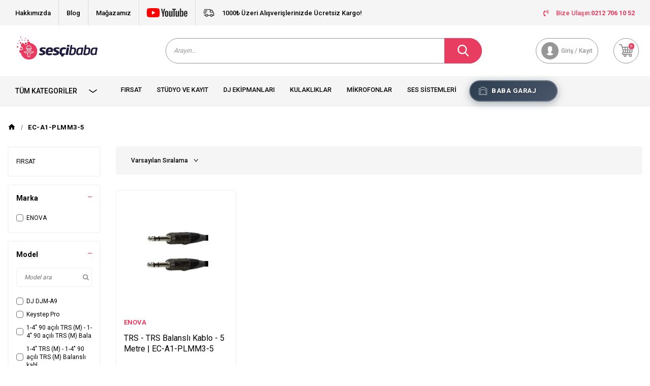

--- FILE ---
content_type: text/html; charset=UTF-8
request_url: https://www.sescibaba.com/ec-a1-plmm3-4458
body_size: 26584
content:
<!DOCTYPE html>
<html lang="tr-TR" >
<head>
<meta charset="utf-8" />
<title>EC-A1-PLMM3-5</title>
<meta name="description" content="EC-A1-PLMM3-5" />
<meta name="copyright" content="T-Soft E-Ticaret Sistemleri" />
<script>window['PRODUCT_DATA'] = [];</script>
<meta name="robots" content="index,follow" /><link rel="canonical" href="https://www.sescibaba.com/ec-a1-plmm3-4458"/>
<link rel="alternate" href="https://www.sescibaba.com/ec-a1-plmm3-4458" hreflang="x-default"/>
<link rel="alternate" hreflang="tr" href="https://www.sescibaba.com/ec-a1-plmm3-4458" />

            <script>
                const E_EXPORT_ACTIVE = 0;
                const CART_DROPDOWN_LIST = false;
                const ENDPOINT_PREFIX = '';
                const ENDPOINT_ALLOWED_KEYS = [];
                const SETTINGS = {"KVKK_REQUIRED":1,"NEGATIVE_STOCK":"0","DYNAMIC_LOADING_SHOW_BUTTON":0,"IS_COMMENT_RATE_ACTIVE":1};
                try {
                    var PAGE_TYPE = 'other';
                    var PAGE_ID = 33;
                    var ON_PAGE_READY = [];
                    var THEME_VERSION = 'v5';
                    var THEME_FOLDER = 'v5-sescibaba';
                    var MEMBER_INFO = {"ID":0,"CODE":"","FIRST_NAME":"","BIRTH_DATE":"","GENDER":"","LAST_NAME":"","MAIL":"","MAIL_HASH":"","PHONE":"","PHONE_HASH":"","PHONE_HASH_SHA":"","GROUP":0,"TRANSACTION_COUNT":0,"REPRESENTATIVE":"","KVKK":-1,"COUNTRY":"TR","E_COUNTRY":""};
                    var IS_VENDOR = 0;
                    var MOBILE_ACTIVE = false;
                    var CART_COUNT = '0';
                    var CART_TOTAL = '0';
                    var SESS_ID = '6b6bae191951b66c541d46894b982fd7';
                    var LANGUAGE = 'tr';
                    var CURRENCY = 'TL';
                    var SEP_DEC = ',';
                    var SEP_THO = '.';
                    var DECIMAL_LENGTH = 0;  
                    var SERVICE_INFO = null;
                    var CART_CSRF_TOKEN = '68eb16d79552f41f1adff23419595c3556bfa8594bdb7538f7ba897efb499304';
                    var CSRF_TOKEN = 'bDPTsHQ4ySHez5G7mcaQPpOdpE4ORnCDjPxWncTm3a0=';
                    
                }
                catch(err) { }
            </script>
            <link rel="preload" as="font" href="/theme/v5/css/fonts/tsoft-icon.woff2?v=1" type="font/woff2" crossorigin>
<link rel="preconnect" href="https://fonts.gstatic.com" crossorigin>
<link rel="preload" as="style" href="https://fonts.googleapis.com/css2?family=Roboto&family=Roboto:wght@500&family=Roboto:wght@700&family=Poppins:wght@500&family=Poppins:wght@600&family=Poppins:wght@700&display=swap">
<link rel="stylesheet" href="https://fonts.googleapis.com/css2?family=Roboto&family=Roboto:wght@500&family=Roboto:wght@700&family=Poppins:wght@500&family=Poppins:wght@600&family=Poppins:wght@700&display=swap" media="print" onload="this.media='all'">
<noscript>
<link rel="stylesheet" href="https://fonts.googleapis.com/css2?family=Roboto&family=Roboto:wght@500&family=Roboto:wght@700&family=Poppins:wght@500&family=Poppins:wght@600&family=Poppins:wght@700&display=swap">
</noscript>
<link type="text/css" rel="stylesheet" href="/srv/compressed/load/all/css/tr/33/0.css?v=1769777656&isTablet=0&isMobile=0&userType=Ziyaretci">
<link rel="icon" href="//www.sescibaba.com/Data/EditorFiles/%C4%B0konlar/favicon.png">
<meta name="viewport" content="width=device-width, initial-scale=1">
<script src="/theme/v5/js/callbacks.js?v=1769777656"></script>
<script src="/js/tsoftapps/v5/header.js?v=1769777656"></script>
<script src="https://sescibaba-case-widget-production.up.railway.app/widget-loader.js"></script><!-- Google Tag Manager -->
<script>(function(w,d,s,l,i){w[l]=w[l]||[];w[l].push({'gtm.start':
new Date().getTime(),event:'gtm.js'});var f=d.getElementsByTagName(s)[0],
j=d.createElement(s),dl=l!='dataLayer'?'&l='+l:'';j.async=true;j.src=
'https://www.googletagmanager.com/gtm.js?id='+i+dl;f.parentNode.insertBefore(j,f);
})(window,document,'script','dataLayer','GTM-5XJ69PX');</script>
<!-- End Google Tag Manager --><meta name="google-site-verification" content="LRb2jHGX8Zu8MjCn2hVr9AWajxNcRLaGDBhQWAnMsM4" />
<meta name="google-site-verification" content="Tk0i8ZKA3ZX9iZKe-H9K1uWQriMv0rwHihN7mm-OpBU"/><meta name="google-site-verification" content="kEK0ucMrsVC9-7jtGh4aAiXHDMSKLoxCCcvUUisNl9Q" /><meta name="ahrefs-site-verification" content="b6671399746187d4f7d0fef52b65ad453db02604b9e08bd33180394ed0aedf32"><!-- T-Soft Apps - V5 - Facebook Dönüşümler API - Tracking Code Head Start -->
<script>
if(typeof window.FB_EVENT_ID == 'undefined'){
window.FB_EVENT_ID = "fb_" + new Date().getTime();
}
</script>
<!-- T-Soft Apps - V5 - Facebook Dönüşümler API - Tracking Code Head End --><script>
var cookie_usage = {
setCookie: function(cookie_name, cookie_value, cookie_expire){
var d = new Date();
d.setTime(d.getTime() + (cookie_expire));
var expires = "expires="+ d.toUTCString();
if(cookie_expire != ""){
document.cookie = cookie_name + "=" + cookie_value + ";" + expires + ";path=/";
}else{
document.cookie = cookie_name + "=" + cookie_value;
}
},
language_content: JSON.parse('{"cookie_title":{"tr":"Çerez Kullanımı"},"cookie_description":{"tr":"Kişisel verileriniz, hizmetlerimizin daha iyi bir şekilde sunulması için mevzuata uygun bir şekilde toplanıp işlenir. Konuyla ilgili detaylı bilgi almak için Gizlilik Politikamızı inceleyebilirsiniz."}}'),
getCookie: function(cookie_name){
var name = cookie_name + "=";
var decodedCookie = decodeURIComponent(document.cookie);
var ca = decodedCookie.split(';');
for(var i = 0; i < ca.length; i++) {
var c = ca[i];
while (c.charAt(0) == ' ') {
c = c.substring(1);
}
if (c.indexOf(name) == 0) {
return c.substring(name.length, c.length);
}
}
return "";
},
run: function(){
var lang = cookie_usage.language_content;
var current_lang = window.LANGUAGE;
var default_title = `Çerez Kullanımı`;
var default_description = `Kişisel verileriniz, hizmetlerimizin daha iyi bir şekilde sunulması için mevzuata uygun bir şekilde toplanıp işlenir. Konuyla ilgili detaylı bilgi almak için Gizlilik Politikamızı inceleyebilirsiniz.`;
if(typeof lang.cookie_title[current_lang] != 'undefined' && lang.cookie_title[current_lang] != ""){
var default_title = lang.cookie_title[current_lang];
}
if(typeof lang.cookie_description[current_lang] != 'undefined' && lang.cookie_description[current_lang] != "" ){
var default_description = lang.cookie_description[current_lang];
}
document.write(`<div id="cookie_law"><span id="cookie_law_close">X</span><div id="cookie_law_title">`+default_title+`</div><div id="cookie_law_description">`+default_description+`</div></div>`);
document.write(`<style>#cookie_law{z-index:9999;line-height:20px;position:fixed;bottom:0;right:20px;border-top-left-radius:10px;border-top-right-radius:10px;background-color:rgba(0,0,0,0.8); padding:20px;width:250px;color:rgba(255,255,255,1);}#cookie_law_title{font-size:18px;margin-bottom:15px;}#cookie_law_description{font-size14px;}#cookie_law_close{position:absolute;color:#fff;font-size:14px;width:20px;height:20px;top:5px;right:5px;border-radius:3px;font-weight:bold;cursor:pointer;}@media only screen and (max-width: 1023px){#cookie_law{bottom: 0; right: 0; left: 0;width: calc(100% - 20px);height: max-content;border-radius: 0px; padding: 10px;background: rgba(0,0,0,0.8);}</style>`);
var cookie_law = cookie_usage.getCookie("cookie_law");
if(cookie_law == 1){
document.getElementById('cookie_law').style.display = 'none';
}
document.getElementById('cookie_law_close').addEventListener("click", function(){
cookie_usage.setCookie('cookie_law', 1, (15 * 24 * 60 * 60 * 1000));
document.getElementById('cookie_law').style.display = 'none';
});
if("limited" === "infinite"){
document.getElementById('cookie_law').style.display = 'block';
return false;
}
var cookie_loop = setInterval(function (){
var cookie_law = cookie_usage.getCookie("cookie_law");
if(cookie_law != 1){
document.getElementById('cookie_law').style.display = 'block';
var cookie_law_time_out = cookie_usage.getCookie('cookie_law_time_out');
if(cookie_law_time_out == ""){
cookie_usage.setCookie('cookie_law_time_out', 60, (15 * 24 * 60 * 60 * 1000));
}else if(parseInt(cookie_law_time_out) >= 0){
cookie_usage.setCookie('cookie_law_time_out', parseInt(cookie_law_time_out) - 1, (15 * 24 * 60 * 60 * 1000));
}else{
document.getElementById('cookie_law').style.display = 'none';
cookie_usage.setCookie('cookie_law', 1, (15 * 24 * 60 * 60 * 1000));
clearInterval(cookie_loop);
}
}else{
document.getElementById('cookie_law').style.display = 'none';
cookie_usage.setCookie('cookie_law_time_out', 60, (15 * 24 * 60 * 60 * 1000));
clearInterval(cookie_loop);
}
}, 1000);
}
}
cookie_usage.run();
</script>
</head>
<body>
<!-- Global site tag (gtag.js) - Google Ads: 735015712 -->
<script async src="https://www.googletagmanager.com/gtag/js?id=AW-735015712"></script>
<script>
window.dataLayer = window.dataLayer || [];
function gtag(){dataLayer.push(arguments);}
gtag('js', new Date());
gtag('config', 'AW-735015712');
</script>
<script type="text/javascript" src="//sescibaba.alo-tech.com/click2connects/click2connect.js?widget_key=ahRzfm11c3RlcmktaGl6bWV0bGVyaXIhCxIUQ2xpY2syQ29ubmVjdFBhY2thZ2UYgID6jLeKywoMogEWc2VzY2liYWJhLmFsby10ZWNoLmNvbQ"></script>
<script type="text/javascript">
startWidget();
</script>
<input type="hidden" id="cookie-law" value="1">
<div class="w-100 d-flex flex-wrap ">
<div class=" col-12 col-sm-12 col-md-12 col-lg-12 col-xl-12 col-xxl-12 column-319  "><div class="row">
<div id="relation|372" data-id="372" class="relArea col-12 v5-sescibaba  folder-header tpl-user_alperenfix2 "><div class="row">
<header class="container-fluid mb-2" id="header-app-372">
<div class="row">
<div class="col-12 bg-light d-lg-none">
<div class="col-12 ht-text text-color d-flex align-items-center justify-content-center fw-medium">
<i class="svg-icon svg-icon-truck mr-1"></i>
1000₺ Üzeri Alışverişlerinizde Ücretsiz Kargo!
</div>
</div>
<div id="header-top" class="container-fluid bg-light d-none d-lg-block">
<div class="row align-items-center">
<div class="container">
<div class="row">
<div class="col-9">
<div class="d-flex">
<div class="border-gray border-right px-1"><a href="https://www.sescibaba.com/hakkimizda">Hakkımızda</a></div>
<div class="border-gray border-right px-1"><a href="https://www.sescibaba.com/blog">Blog</a></div>
<div class="border-gray border-right px-1"><a href="magazamiz">Mağazamız</a></div>
<div class="border-gray border-right px-1"><a href="https://www.youtube.com/@sescibabacom"
target="_blank"><i class="svg-icon svg-icon-youtube"></i></a></div>
<div class="col ht-text text-color d-flex align-items-center text-center fw-medium">
<i class="svg-icon svg-icon-truck mr-1"></i>
1000₺ Üzeri Alışverişlerinizde Ücretsiz Kargo!
</div>
</div>
</div>
<div class="col-3">
<nav id="top-menu" class="d-flex">
<ul class="ml-auto d-flex flex-wrap">
<a href="tel:02127061052" class="px-1 text-primary">
<i class="ti-volume-phone text-primary mr-1"></i>
Bize Ulaşın: <strong class="text-capitalize">0212 706 10 52</strong>
</a>
</ul>
</nav>
</div>
</div>
</div>
</div>
</div>
<div class="w-100" id="header-wrapper">
<div class="w-100" data-toggle="sticky" data-parent="#header-wrapper" data-direction="true">
<div id="header-main" class="container p-1">
<div class="row justify-content-between align-items-center">
<div class="col-auto d-md-none">
<a href="#mobile-menu-372" data-toggle="drawer" class="header-mobile-menu-btn">
<i class="ti-menu text-primary"></i>
</a>
</div>
<div class="col-auto col-lg-3 d-flex">
<a href="https://www.sescibaba.com/" id="logo">
<img src="https://www.sescibaba.com/Data/EditorFiles/LOGOLAR/anaSESCIBABABA_LOGO_MASTER-01.png" alt="Sescibaba Logo" class="logo-img">
</a>
</div>
<div id="header-search" class="col-12 col-lg-6 mx-0">
<form action="/arama" method="get" autocomplete="off" id="search"
class="w-100 position-relative">
<input id="live-search" type="search" name="q" placeholder="Arayın…"
class="form-control form-control-md"
data-placeholder-typer="Referans Monitör,Midi Klavye,Ses Kartı,Mikrofon,Referans Kulaklık,Dj Kontrolcü,Paket Sistemler,Synthesizer"
data-search="live-search" v-model="searchVal"
data-licence="1">
<button type="submit" class="btn btn-primary d-flex align-items-center"
id="live-search-btn"><i class="svg-icon svg-icon-search"></i></button>
<div class="p-1 pb-0 bg-white border border-round search-form-list"
id="dynamic-search-372" v-if="searchVal.length > 0 && data != ''" v-cloak>
<div class="row dynamic-search">
<div class="col-12 col-sm dynamic-search-item mb-1"
v-if="data.products.length > 0">
<div class="block-title border-bottom border-light">Ürünler
</div>
<ul>
<li v-for="P in data.products">
<a :href="'/' + P.url">
<span class="search-image" v-if="P.image"><img :src="P.image"
:alt="P.title"></span>
{{ P.title }}
</a>
</li>
</ul>
</div>
<div class="col-12 col-sm dynamic-search-item mb-1"
v-if="data.categories.length > 0">
<div class="block-title border-bottom border-light">Kategoriler
</div>
<ul>
<li v-for="C in data.categories">
<a :href="'/' + C.url">
<span class="search-image" v-if="C.image"><img :src="C.image"
:alt="C.title"></span>
{{ C.title }}
</a>
</li>
</ul>
</div>
<div class="col-12 col-sm dynamic-search-item mb-1"
v-if="data.brands.length > 0">
<div class="block-title border-bottom border-light">Markalar</div>
<ul>
<li v-for="B in data.brands">
<a :href="'/' + B.url">
<span class="search-image" v-if="B.image"><img :src="B.image"
:alt="B.title"></span>
{{ B.title }}
</a>
</li>
</ul>
</div>
<div class="col-12 col-sm dynamic-search-item" v-if="data.combines.length > 0">
<div class="block-title border-bottom border-light">Kombinler</div>
<ul>
<li v-for="C in data.combines">
<a :href="'/' + C.url">
<span class="search-image" v-if="C.image"><img :src="C.image"
:alt="C.title"></span>
{{ C.title }}
</a>
</li>
</ul>
</div>
<div class="dynamic-search-item px-1 mb-1"
v-if="data.products.length < 1 && data.categories.length < 1 && data.brands.length < 1 && data.combines.length < 1">
Sonuç bulunamadı.
</div>
</div>
</div>
</form>
</div>
<div id="hm-links" class="col-auto col-md-3 col-xl-3">
<div class="row justify-content-flex-end">
<!--<div class="col-auto">
<a href="#header-member-panel-372" data-toggle="drawer"
class="text-body hm-link" id="header-favourite-count">
<i class="ti-heart-o"><span
class="tsoft-favourite-count customer-favorites-count badge">0</span></i>
<span class="d-none d-lg-block">Favorilerim</span>
</a>
</div>-->
<div class="col-auto">
<a href="#header-member-panel-372" data-toggle="drawer"
class="text-light border border-light hm-link" id="header-account">
<i class="svg-icon svg-icon-account"></i>
<span class="d-none d-lg-block">Giriş / Kayıt</span>
</a>
</div>
<div class="col-auto position-relative">
<a href="#header-cart-panel-372" data-toggle="drawer"
class="text-body border border-light hm-link" id="header-cart-count">
<i class="svg-icon svg-icon-cart position-relative"><span
class="badge bg-primary text-white cart-soft-count">0</span></i>
<!--<span class="d-none d-lg-block">Sepetim</span>-->
</a>
</div>
</div>
</div>
</div>
</div>
<div class="w-100" id="header-middle">
<nav id="main-menu" class="container-fluid px-0 bg-light d-none d-lg-block">
<div class="container">
<ul class="d-flex position-relative menu">
<li id="menu-all-categories-372" class="menu-all-categories col-2 pl-0">
<a href="javascript:void(0);"
class="d-flex align-items-center h-100 w-100 px-1 text-uppercase fw-bold"
@mouseover.once="get()">
Tüm Kategoriler
<i class="svg-icon svg-icon-arrow order-3 ml-auto"></i>
</a>
<div class="w-100 sub-menu" v-cloak>
<ul class="bg-white col-2 pl-0 pr-0 h-100" v-if="!LOAD">
<ul class="w-100 sub-menu-scroll bg-primary border-right border-light">
<li class="w-100" v-for="(CAT, index) in categorieList">
<a :href="'/' + CAT.URL"
class="d-flex fw-semibold border-bottom align-items-center border-light"
:data-cat-id="CAT.ID" :title="CAT.NAME"> <img :src="CAT.IMAGE"
:alt="CAT.NAME" height="20" class="mr-1"
v-if="CAT.IMAGE != ''"> {{ CAT.NAME }}</a>
<div class="w-100 sub-menu-child d-flex flex-direction-column"
v-cloak>
<ul class="bg-white w-100 border-right border-light py-1 sub-menu-scroll d-flex flex-wrap"
v-if="typeof(CAT.CHILDREN) != 'undefined'">
<ul class="bg-white col-5 py-1 mid-category"
v-if="CAT.CHILDREN.length > 0">
<li class="col-12 w-100" v-for="SUB in CAT.CHILDREN">
<a :href="'/' + SUB.URL" class="d-flex sub1"
:title="SUB.NAME">{{ SUB.NAME }}</a>
<!--<div class="w100" v-if="typeof(SUB.CHILDREN) != 'undefined' && (SUB.CHILDREN.length > 0 || SUB.IMAGE != '')">
<ul class="bg-white py-1" v-if="SUB.CHILDREN.length > 0">
<li class="w-100" v-for="SUB2 in SUB.CHILDREN">
<a :href="'/' + SUB2.URL" class="d-flex sub2" :title="SUB2.NAME">{{ SUB2.NAME }}</a>
</li>
<li class="w-100">
<a :href="'/' + SUB.URL" class="d-flex sub2 text-body" :title="SUB.NAME">{#see_all#}</a>
</li>
</ul>
</div>-->
</li>
</ul>
<div class="col-7 d-flex align-items-center flex-direction-column bg-white p-1 img-radius"
v-if="CAT.FIELD1 != ''">
<img :src="CAT.FIELD1" class="mb-1 img-1"
:alt="CAT.TITLE">
<div class="row px-1">
<div clas="col-6 mt-1">
<img :src="CAT.FIELD2" class="img-2"
:alt="CAT.TITLE">
</div>
<div class="col-6 mt-1">
<img :src="CAT.FIELD3" class="img-3"
:alt="CAT.TITLE">
</div>
</div>
</div>
</ul>
</div>
</li>
</ul>
</ul>
</div>
</li>
<nav id="header-menu" class="col-10 px-0">
<ul class="w-100 d-flex">
<li class="">
<a href="https://www.sescibaba.com/firsat"
class="d-flex align-items-center h-100 w-100 px-1 text-center text-uppercase">Fırsat</a>
</li>
<li class="">
<a href="https://www.sescibaba.com/studyo-kayitt"
class="d-flex align-items-center h-100 w-100 px-1 text-center text-uppercase">Stüdyo ve Kayıt</a>
</li>
<li class="">
<a href="https://www.sescibaba.com/dj-ekipmanlari"
class="d-flex align-items-center h-100 w-100 px-1 text-center text-uppercase">Dj Ekipmanları</a>
</li>
<li class="">
<a href="https://www.sescibaba.com/kulaklik"
class="d-flex align-items-center h-100 w-100 px-1 text-center text-uppercase">Kulaklıklar</a>
</li>
<li class="">
<a href="https://www.sescibaba.com/mikrofon-362"
class="d-flex align-items-center h-100 w-100 px-1 text-center text-uppercase">Mikrofonlar</a>
</li>
<li class="">
<a href="https://www.sescibaba.com/pa-hoparlor"
class="d-flex align-items-center h-100 w-100 px-1 text-center text-uppercase">Ses Sistemleri</a>
</li>
<li class="">
<a href="https://www.sescibaba.com/sescibaba-garaj"
class="d-flex align-items-center h-100 w-100 px-1 text-center text-uppercase">Baba Garaj</a>
</li>
</ul>
</nav>
</ul>
</div>
</nav>
</div>
</div>
</div>
</div>
</header>
<div data-rel="mobile-menu-372" class="drawer-overlay"></div>
<div id="mobile-menu-372" class="drawer-wrapper" data-display="overlay" data-position="left">
<div class="w-100">
<div
class="col-12 p-1 fw-bold text-uppercase mobile-menu-title d-flex align-items-center justify-content-between">
Menü
<span class="drawer-close border-0"><i class="ti-close text-white"></i></span>
</div>
<nav class="col-12">
<ul class="w-100 clearfix">
<li class="w-100 border-bottom">
<div class="d-block fw-bold text-uppercase menu-item" data-toggle="accordion">
Stüdyo ve Kayıt
<span>
<i class="ti-plus"></i>
<i class="ti-minus"></i>
</span>
</div>
<div class="clearfix border-top accordion-body">
<ul class="w-100 px-1">
<li class="w-100 border-bottom">
<a href="https://www.sescibaba.com/studyo-paket-sistemler" class="d-block fw-bold text-uppercase"
title="Stüdyo Paket Sistemler">Stüdyo Paket Sistemler</a>
</li>
<li class="w-100 border-bottom">
<a href="https://www.sescibaba.com/ses-kartlari" class="d-block fw-bold text-uppercase"
title="Ses Kartları">Ses Kartları</a>
</li>
<li class="w-100 border-bottom">
<a href="https://www.sescibaba.com/mikrofon-149" class="d-block fw-bold text-uppercase"
title="Mikrofon">Mikrofon</a>
</li>
<li class="w-100 border-bottom">
<a href="https://www.sescibaba.com/kulaklik-168" class="d-block fw-bold text-uppercase"
title="Kulaklık">Kulaklık</a>
</li>
<li class="w-100 border-bottom">
<a href="https://www.sescibaba.com/referans-monitor" class="d-block fw-bold text-uppercase"
title="Referans Monitörleri">Referans Monitörleri</a>
</li>
<li class="w-100 border-bottom">
<div class="d-block fw-bold text-uppercase menu-item" data-toggle="accordion">
Klavyeler & Midi Klavyeler
<span>
<i class="ti-plus"></i>
<i class="ti-minus"></i>
</span>
</div>
<div class="clearfix border-top accordion-body">
<ul class="w-100 px-1">
<li class="w-100 border-bottom">
<a href="https://www.sescibaba.com/37-tus" class="d-block fw-bold text-uppercase"
title="37 Tuş">37 Tuş</a>
</li>
<li class="w-100 border-bottom">
<a href="https://www.sescibaba.com/73-tus-klavye" class="d-block fw-bold text-uppercase"
title="73 Tuş">73 Tuş</a>
</li>
<li class="w-100 border-bottom">
<a href="https://www.sescibaba.com/61-tus-klavye" class="d-block fw-bold text-uppercase"
title="61 Tuş">61 Tuş</a>
</li>
<li class="w-100 border-bottom">
<a href="https://www.sescibaba.com/88-tus-klavye" class="d-block fw-bold text-uppercase"
title="88 Tuş">88 Tuş</a>
</li>
<li class="w-100 border-bottom">
<a href="https://www.sescibaba.com/32-tus-klavye" class="d-block fw-bold text-uppercase"
title="32 Tuş">32 Tuş</a>
</li>
<li class="w-100">
<a href="https://www.sescibaba.com/midi-klavyeler" class="d-block fw-bold text-uppercase text-primary"
title="Tümünü Gör">Tümünü Gör</a>
</li>
</ul>
</div>
</li>
<li class="w-100 border-bottom">
<a href="https://www.sescibaba.com/synthesizer" class="d-block fw-bold text-uppercase"
title="Synthesizer">Synthesizer</a>
</li>
<li class="w-100 border-bottom">
<a href="https://www.sescibaba.com/studyo-mikserleri" class="d-block fw-bold text-uppercase"
title="Mikser">Mikser</a>
</li>
<li class="w-100 border-bottom">
<a href="https://www.sescibaba.com/midi-daw-ve-pwerformans-kontroler" class="d-block fw-bold text-uppercase"
title="Midi & Daw Kontrol Üniteleri">Midi & Daw Kontrol Üniteleri</a>
</li>
<li class="w-100 border-bottom">
<a href="https://www.sescibaba.com/studyo-yazilimlari" class="d-block fw-bold text-uppercase"
title="Prodüksiyon Yazılımları ve Plug-in">Prodüksiyon Yazılımları ve Plug-in</a>
</li>
<li class="w-100 border-bottom">
<a href="https://www.sescibaba.com/akustik-uygulama-urunleri" class="d-block fw-bold text-uppercase"
title="Ses Yalıtım Malzemeleri">Ses Yalıtım Malzemeleri</a>
</li>
<li class="w-100 border-bottom">
<a href="https://www.sescibaba.com/studyo-efekt-cihazlari" class="d-block fw-bold text-uppercase"
title="Stüdyo Efekt Cihazları">Stüdyo Efekt Cihazları</a>
</li>
<li class="w-100 border-bottom">
<a href="https://www.sescibaba.com/ekolayzer-209" class="d-block fw-bold text-uppercase"
title="Ekolayzer">Ekolayzer</a>
</li>
<li class="w-100 border-bottom">
<a href="https://www.sescibaba.com/mobil-kayit-sistemleri" class="d-block fw-bold text-uppercase"
title="Mobil Kayıt Üniteleri">Mobil Kayıt Üniteleri</a>
</li>
<li class="w-100 border-bottom">
<a href="https://www.sescibaba.com/elektro-davul" class="d-block fw-bold text-uppercase"
title="Elektro Davul">Elektro Davul</a>
</li>
<li class="w-100 border-bottom">
<div class="d-block fw-bold text-uppercase menu-item" data-toggle="accordion">
Stand & Kablo
<span>
<i class="ti-plus"></i>
<i class="ti-minus"></i>
</span>
</div>
<div class="clearfix border-top accordion-body">
<ul class="w-100 px-1">
<li class="w-100 border-bottom">
<a href="https://www.sescibaba.com/enstruman-standi" class="d-block fw-bold text-uppercase"
title="Enstrüman Standı">Enstrüman Standı</a>
</li>
<li class="w-100">
<a href="https://www.sescibaba.com/stand-ve-aksesuar" class="d-block fw-bold text-uppercase text-primary"
title="Tümünü Gör">Tümünü Gör</a>
</li>
</ul>
</div>
</li>
<li class="w-100">
<a href="https://www.sescibaba.com/studyo-kayitt" class="d-block fw-bold text-uppercase text-primary"
title="Tümünü Gör">Tümünü Gör</a>
</li>
</ul>
</div>
</li>
<li class="w-100 border-bottom">
<div class="d-block fw-bold text-uppercase menu-item" data-toggle="accordion">
Ses Sistemleri
<span>
<i class="ti-plus"></i>
<i class="ti-minus"></i>
</span>
</div>
<div class="clearfix border-top accordion-body">
<ul class="w-100 px-1">
<li class="w-100 border-bottom">
<a href="https://www.sescibaba.com/hoparlorler-808" class="d-block fw-bold text-uppercase"
title="Hoparlörler">Hoparlörler</a>
</li>
<li class="w-100 border-bottom">
<a href="https://www.sescibaba.com/mikser" class="d-block fw-bold text-uppercase"
title="Ses Mikserleri">Ses Mikserleri</a>
</li>
<li class="w-100 border-bottom">
<a href="https://www.sescibaba.com/guc-amplifikatorleri" class="d-block fw-bold text-uppercase"
title="Amfi">Amfi</a>
</li>
<li class="w-100 border-bottom">
<a href="https://www.sescibaba.com/preamplifikaator" class="d-block fw-bold text-uppercase"
title="Preamplifikatör">Preamplifikatör</a>
</li>
<li class="w-100 border-bottom">
<a href="https://www.sescibaba.com/konferans-simultane" class="d-block fw-bold text-uppercase"
title="Konferans Ses Sistemleri">Konferans Ses Sistemleri</a>
</li>
<li class="w-100 border-bottom">
<a href="https://www.sescibaba.com/merkezi-muzik-yayin-ve-anons-hoparlorleri" class="d-block fw-bold text-uppercase"
title="Anons & Yayın Sistemleri">Anons & Yayın Sistemleri</a>
</li>
<li class="w-100 border-bottom">
<a href="https://www.sescibaba.com/line-array-hoparlor" class="d-block fw-bold text-uppercase"
title="Line Array Hoparlör">Line Array Hoparlör</a>
</li>
<li class="w-100 border-bottom">
<a href="https://www.sescibaba.com/column-hoparlor-setler" class="d-block fw-bold text-uppercase"
title="Column Hoparlör - Setler">Column Hoparlör - Setler</a>
</li>
<li class="w-100 border-bottom">
<a href="https://www.sescibaba.com/efekt-ve-sinyal-islemciler" class="d-block fw-bold text-uppercase"
title="Prosesör">Prosesör</a>
</li>
<li class="w-100 border-bottom">
<a href="https://www.sescibaba.com/enstruman-amplifikator" class="d-block fw-bold text-uppercase"
title="Enstruman Amplifikatör">Enstruman Amplifikatör</a>
</li>
<li class="w-100 border-bottom">
<a href="https://www.sescibaba.com/kablo" class="d-block fw-bold text-uppercase"
title="Aksesuar - Yedek Parça">Aksesuar - Yedek Parça</a>
</li>
<li class="w-100">
<a href="https://www.sescibaba.com/pa-hoparlor" class="d-block fw-bold text-uppercase text-primary"
title="Tümünü Gör">Tümünü Gör</a>
</li>
</ul>
</div>
</li>
<li class="w-100 border-bottom">
<div class="d-block fw-bold text-uppercase menu-item" data-toggle="accordion">
DJ Ekipmanları
<span>
<i class="ti-plus"></i>
<i class="ti-minus"></i>
</span>
</div>
<div class="clearfix border-top accordion-body">
<ul class="w-100 px-1">
<li class="w-100 border-bottom">
<a href="https://www.sescibaba.com/dj-kontrol-uniteleri" class="d-block fw-bold text-uppercase"
title="DJ Kontrol Üniteleri">DJ Kontrol Üniteleri</a>
</li>
<li class="w-100 border-bottom">
<a href="https://www.sescibaba.com/player" class="d-block fw-bold text-uppercase"
title="Player">Player</a>
</li>
<li class="w-100 border-bottom">
<a href="https://www.sescibaba.com/kulaklik-221" class="d-block fw-bold text-uppercase"
title="DJ Kulaklık">DJ Kulaklık</a>
</li>
<li class="w-100 border-bottom">
<a href="https://www.sescibaba.com/dj-mikser-219" class="d-block fw-bold text-uppercase"
title="DJ Mikser">DJ Mikser</a>
</li>
<li class="w-100 border-bottom">
<a href="https://www.sescibaba.com/cd-players" class="d-block fw-bold text-uppercase"
title="CD Player">CD Player</a>
</li>
<li class="w-100 border-bottom">
<div class="d-block fw-bold text-uppercase menu-item" data-toggle="accordion">
Turntable
<span>
<i class="ti-plus"></i>
<i class="ti-minus"></i>
</span>
</div>
<div class="clearfix border-top accordion-body">
<ul class="w-100 px-1">
<li class="w-100 border-bottom">
<a href="https://www.sescibaba.com/slipmat" class="d-block fw-bold text-uppercase"
title="Slipmat">Slipmat</a>
</li>
<li class="w-100">
<a href="https://www.sescibaba.com/dj-turntable" class="d-block fw-bold text-uppercase text-primary"
title="Tümünü Gör">Tümünü Gör</a>
</li>
</ul>
</div>
</li>
<li class="w-100 border-bottom">
<a href="https://www.sescibaba.com/dj-ses-kartlari" class="d-block fw-bold text-uppercase"
title="DJ Ses Kartları">DJ Ses Kartları</a>
</li>
<li class="w-100 border-bottom">
<a href="https://www.sescibaba.com/midi-daw-ve-pwerformans-kontroler-226" class="d-block fw-bold text-uppercase"
title="Midi & Daw Kontrol Üniteleri">Midi & Daw Kontrol Üniteleri</a>
</li>
<li class="w-100 border-bottom">
<a href="https://www.sescibaba.com/dj-software" class="d-block fw-bold text-uppercase"
title="DJ Yazılımları">DJ Yazılımları</a>
</li>
<li class="w-100 border-bottom">
<div class="d-block fw-bold text-uppercase menu-item" data-toggle="accordion">
DJ Aksesuarları
<span>
<i class="ti-plus"></i>
<i class="ti-minus"></i>
</span>
</div>
<div class="clearfix border-top accordion-body">
<ul class="w-100 px-1">
<li class="w-100 border-bottom">
<a href="https://www.sescibaba.com/knob-fader" class="d-block fw-bold text-uppercase"
title="Knob & Fader">Knob & Fader</a>
</li>
<li class="w-100 border-bottom">
<a href="https://www.sescibaba.com/usb-bellek" class="d-block fw-bold text-uppercase"
title="Depolama Birimleri">Depolama Birimleri</a>
</li>
<li class="w-100">
<a href="https://www.sescibaba.com/dj-aksesuar" class="d-block fw-bold text-uppercase text-primary"
title="Tümünü Gör">Tümünü Gör</a>
</li>
</ul>
</div>
</li>
<li class="w-100">
<a href="https://www.sescibaba.com/dj-ekipmanlari" class="d-block fw-bold text-uppercase text-primary"
title="Tümünü Gör">Tümünü Gör</a>
</li>
</ul>
</div>
</li>
<li class="w-100 border-bottom">
<a href="https://www.sescibaba.com/kulaklik" class="d-block fw-bold text-uppercase" title="Kulaklık">Kulaklık</a>
</li>
<li class="w-100 border-bottom">
<div class="d-block fw-bold text-uppercase menu-item" data-toggle="accordion">
Mikrofon
<span>
<i class="ti-plus"></i>
<i class="ti-minus"></i>
</span>
</div>
<div class="clearfix border-top accordion-body">
<ul class="w-100 px-1">
<li class="w-100 border-bottom">
<a href="https://www.sescibaba.com/vokal-mikrofonu-363" class="d-block fw-bold text-uppercase"
title="Vokal Mikrofonları">Vokal Mikrofonları</a>
</li>
<li class="w-100 border-bottom">
<a href="https://www.sescibaba.com/telsiz-mikrofon-364" class="d-block fw-bold text-uppercase"
title="Telsiz Mikrofonlar">Telsiz Mikrofonlar</a>
</li>
<li class="w-100 border-bottom">
<a href="https://www.sescibaba.com/uygulama-mikrofonlari" class="d-block fw-bold text-uppercase"
title="Konferans & Acil Anons Mikrofonları">Konferans & Acil Anons Mikrofonları</a>
</li>
<li class="w-100 border-bottom">
<a href="https://www.sescibaba.com/boundary-mikrofon-369" class="d-block fw-bold text-uppercase"
title="Boundary Mikrofon">Boundary Mikrofon</a>
</li>
<li class="w-100 border-bottom">
<a href="https://www.sescibaba.com/kamera-mikrofonu" class="d-block fw-bold text-uppercase"
title="Kamera Mikrofonu">Kamera Mikrofonu</a>
</li>
<li class="w-100 border-bottom">
<a href="https://www.sescibaba.com/mikrofon-preamfi" class="d-block fw-bold text-uppercase"
title="Mikrofon Preamplifikatör">Mikrofon Preamplifikatör</a>
</li>
<li class="w-100 border-bottom">
<a href="https://www.sescibaba.com/enstruman-mikrofonu" class="d-block fw-bold text-uppercase"
title="Enstrüman Mikrofonları">Enstrüman Mikrofonları</a>
</li>
<li class="w-100 border-bottom">
<a href="https://www.sescibaba.com/olcum-mikrofonu-371" class="d-block fw-bold text-uppercase"
title="Ölçüm Mikrofonları">Ölçüm Mikrofonları</a>
</li>
<li class="w-100 border-bottom">
<a href="https://www.sescibaba.com/mikrofon-setleri-370" class="d-block fw-bold text-uppercase"
title="Mikrofon Setleri">Mikrofon Setleri</a>
</li>
<li class="w-100 border-bottom">
<a href="https://www.sescibaba.com/mikrofon-aksesuarlari" class="d-block fw-bold text-uppercase"
title="Stand & Aksesuar">Stand & Aksesuar</a>
</li>
<li class="w-100">
<a href="https://www.sescibaba.com/mikrofon-362" class="d-block fw-bold text-uppercase text-primary"
title="Tümünü Gör">Tümünü Gör</a>
</li>
</ul>
</div>
</li>
<li class="w-100 border-bottom">
<div class="d-block fw-bold text-uppercase menu-item" data-toggle="accordion">
Aksesuarlar
<span>
<i class="ti-plus"></i>
<i class="ti-minus"></i>
</span>
</div>
<div class="clearfix border-top accordion-body">
<ul class="w-100 px-1">
<li class="w-100 border-bottom">
<div class="d-block fw-bold text-uppercase menu-item" data-toggle="accordion">
Standlar
<span>
<i class="ti-plus"></i>
<i class="ti-minus"></i>
</span>
</div>
<div class="clearfix border-top accordion-body">
<ul class="w-100 px-1">
<li class="w-100 border-bottom">
<a href="https://www.sescibaba.com/stand-aksesuarlari-1723712410896" class="d-block fw-bold text-uppercase"
title="Stant Aksesuarları">Stant Aksesuarları</a>
</li>
<li class="w-100 border-bottom">
<a href="https://www.sescibaba.com/gitar-standi-1715694177889" class="d-block fw-bold text-uppercase"
title="Gitar Standı">Gitar Standı</a>
</li>
<li class="w-100 border-bottom">
<a href="https://www.sescibaba.com/laptop-standi-1715769811891" class="d-block fw-bold text-uppercase"
title="Laptop Standı">Laptop Standı</a>
</li>
<li class="w-100 border-bottom">
<a href="https://www.sescibaba.com/projeksiyon-standi" class="d-block fw-bold text-uppercase"
title="Projeksiyon Standı">Projeksiyon Standı</a>
</li>
<li class="w-100">
<a href="https://www.sescibaba.com/standlar" class="d-block fw-bold text-uppercase text-primary"
title="Tümünü Gör">Tümünü Gör</a>
</li>
</ul>
</div>
</li>
<li class="w-100 border-bottom">
<a href="https://www.sescibaba.com/kablolar-480" class="d-block fw-bold text-uppercase"
title="Kablolar">Kablolar</a>
</li>
<li class="w-100 border-bottom">
<a href="https://www.sescibaba.com/enstruman-mobilyasi" class="d-block fw-bold text-uppercase"
title="Enstrüman Mobilyası">Enstrüman Mobilyası</a>
</li>
<li class="w-100 border-bottom">
<a href="https://www.sescibaba.com/studyo-mobilyasi-calisma-masasi" class="d-block fw-bold text-uppercase"
title="Çalışma Masası & Mobilya">Çalışma Masası & Mobilya</a>
</li>
<li class="w-100 border-bottom">
<a href="https://www.sescibaba.com/konektorler" class="d-block fw-bold text-uppercase"
title="Konnektörler">Konnektörler</a>
</li>
<li class="w-100 border-bottom">
<a href="https://www.sescibaba.com/bilgisayar-aksesuarlari" class="d-block fw-bold text-uppercase"
title="Bilgisayar Aksesuarları">Bilgisayar Aksesuarları</a>
</li>
<li class="w-100 border-bottom">
<div class="d-block fw-bold text-uppercase menu-item" data-toggle="accordion">
Case
<span>
<i class="ti-plus"></i>
<i class="ti-minus"></i>
</span>
</div>
<div class="clearfix border-top accordion-body">
<ul class="w-100 px-1">
<li class="w-100 border-bottom">
<a href="https://www.sescibaba.com/hard-case-15" class="d-block fw-bold text-uppercase"
title="Hard Case">Hard Case</a>
</li>
<li class="w-100">
<a href="https://www.sescibaba.com/case" class="d-block fw-bold text-uppercase text-primary"
title="Tümünü Gör">Tümünü Gör</a>
</li>
</ul>
</div>
</li>
<li class="w-100 border-bottom">
<a href="https://www.sescibaba.com/dijital-multicore-sistemler" class="d-block fw-bold text-uppercase"
title="Dijital Multicore Sistemler">Dijital Multicore Sistemler</a>
</li>
<li class="w-100 border-bottom">
<a href="https://www.sescibaba.com/fan-ve-termal-kontrol" class="d-block fw-bold text-uppercase"
title="Fan ve Termal Kontrol">Fan ve Termal Kontrol</a>
</li>
<li class="w-100 border-bottom">
<a href="https://www.sescibaba.com/stage-box" class="d-block fw-bold text-uppercase"
title="Stage Box">Stage Box</a>
</li>
<li class="w-100 border-bottom">
<a href="https://www.sescibaba.com/guc-uniteleri" class="d-block fw-bold text-uppercase"
title="Güç Üniteleri">Güç Üniteleri</a>
</li>
<li class="w-100">
<a href="https://www.sescibaba.com/kablo-ve-konektor" class="d-block fw-bold text-uppercase text-primary"
title="Tümünü Gör">Tümünü Gör</a>
</li>
</ul>
</div>
</li>
<li class="w-100 border-bottom">
<div class="d-block fw-bold text-uppercase menu-item" data-toggle="accordion">
Işık Sistemleri
<span>
<i class="ti-plus"></i>
<i class="ti-minus"></i>
</span>
</div>
<div class="clearfix border-top accordion-body">
<ul class="w-100 px-1">
<li class="w-100 border-bottom">
<a href="https://www.sescibaba.com/led-isik" class="d-block fw-bold text-uppercase"
title="Led Işık">Led Işık</a>
</li>
<li class="w-100 border-bottom">
<a href="https://www.sescibaba.com/movinghead-robot" class="d-block fw-bold text-uppercase"
title="MovingHead (Robot)">MovingHead (Robot)</a>
</li>
<li class="w-100 border-bottom">
<a href="https://www.sescibaba.com/spot-sicak-isik" class="d-block fw-bold text-uppercase"
title="Spot - Sıcak Işık">Spot - Sıcak Işık</a>
</li>
<li class="w-100 border-bottom">
<a href="https://www.sescibaba.com/tiyatro-sahne-isiklari" class="d-block fw-bold text-uppercase"
title="Tiyatro - Sahne Işıkları">Tiyatro - Sahne Işıkları</a>
</li>
<li class="w-100 border-bottom">
<div class="d-block fw-bold text-uppercase menu-item" data-toggle="accordion">
Efekt Üniteleri
<span>
<i class="ti-plus"></i>
<i class="ti-minus"></i>
</span>
</div>
<div class="clearfix border-top accordion-body">
<ul class="w-100 px-1">
<li class="w-100 border-bottom">
<a href="https://www.sescibaba.com/sis-makinesi" class="d-block fw-bold text-uppercase"
title="Sis Makinesi">Sis Makinesi</a>
</li>
<li class="w-100 border-bottom">
<a href="https://www.sescibaba.com/hazer-makinesi" class="d-block fw-bold text-uppercase"
title="Hazer Makinesi">Hazer Makinesi</a>
</li>
<li class="w-100 border-bottom">
<a href="https://www.sescibaba.com/kar-/-kopuk-makinesi" class="d-block fw-bold text-uppercase"
title="Kar / Köpük Makinesi">Kar / Köpük Makinesi</a>
</li>
<li class="w-100 border-bottom">
<a href="https://www.sescibaba.com/balon-makinesi" class="d-block fw-bold text-uppercase"
title="Balon Makinesi">Balon Makinesi</a>
</li>
<li class="w-100 border-bottom">
<a href="https://www.sescibaba.com/aksesuar-/-yedek-parca-295" class="d-block fw-bold text-uppercase"
title="Aksesuar / Yedek Parça">Aksesuar / Yedek Parça</a>
</li>
<li class="w-100">
<a href="https://www.sescibaba.com/efekt-isik" class="d-block fw-bold text-uppercase text-primary"
title="Tümünü Gör">Tümünü Gör</a>
</li>
</ul>
</div>
</li>
<li class="w-100 border-bottom">
<a href="https://www.sescibaba.com/mimari-aydinlatma" class="d-block fw-bold text-uppercase"
title="Mimari Aydınlatma">Mimari Aydınlatma</a>
</li>
<li class="w-100 border-bottom">
<a href="https://www.sescibaba.com/truss-stand-sistemleri" class="d-block fw-bold text-uppercase"
title="Truss - Stand Sistemleri">Truss - Stand Sistemleri</a>
</li>
<li class="w-100">
<a href="https://www.sescibaba.com/isik-ve-sahne-sistemleri" class="d-block fw-bold text-uppercase text-primary"
title="Tümünü Gör">Tümünü Gör</a>
</li>
</ul>
</div>
</li>
<li class="w-100 border-bottom">
<a href="https://www.sescibaba.com/sescibaba-garaj" class="d-block fw-bold text-uppercase" title="Baba Garaj">Baba Garaj</a>
</li>
<li class="w-100 border-bottom">
<a href="https://www.sescibaba.com/mikser" class="d-block fw-bold text-uppercase" title="Mikser">Mikser</a>
</li>
</ul>
</nav>
<nav class="w-100 nav bg-light">
<ul class="w-100 clearfix">
<li class="w-100 border-bottom px-2"><a href="https://www.sescibaba.com/hakkimizda"
class="d-block fw-semibold menu-item">Hakkımızda</a></li>
<li class="w-100 border-bottom px-2"><a href="https://www.sescibaba.com/blog"
class="d-block fw-semibold menu-item">Blog</a></li>
<li class="w-100 border-bottom px-2"><a href="magazamiz"
class="d-block fw-semibold menu-item">Mağazamız</a></li>
</ul>
</nav>
</div>
</div>
<div data-rel="header-member-panel-372" class="drawer-overlay"></div>
<div id="header-member-panel-372" class="drawer-wrapper" data-display="overlay" data-position="right">
<div class="drawer-title">
Hesabım
<span class="drawer-close"><i class="ti-close"></i></span>
</div>
<div class="drawer-body">
<form action="#" method="POST" class="col-12" data-toggle="login-form" data-prefix="header-"
data-callback="headerMemberLoginFn" novalidate>
<div class="row">
<div class="col-12 p-0">
<ul id="header-login-type" class="tab-nav list-style-none">
<li class="active" data-type="email"><a href="#header-login"
data-toggle="tab">Üye Girişi</a></li>
</ul>
</div>
<div class="col-12 px-0 mb-1 tab-content">
<div id="header-login" class="w-100 tab-pane active">
<label for="header-email">Kullanıcı Adı/E-Posta</label>
<div class="w-100 popover-wrapper position-relative">
<input type="email" id="header-email" class="form-control" placeholder="E-posta adresinizi giriniz">
</div>
</div>
</div>
<div class="col-12 px-0 mb-1">
<label for="header-password">Şifre</label>
<input type="password" id="header-password" class="form-control" placeholder="Şifrenizi giriniz">
</div>
<div class="col-12 px-0 d-flex flex-wrap justify-content-between">
<input type="checkbox" id="header-remember" name="header-remember" class="form-control">
<label for="header-remember" class="mb-1 d-flex align-items-center">
<span class="input-checkbox">
<i class="ti-check"></i>
</span>
Beni Hatırla
</label>
<a href="/uye-sifre-hatirlat" class="text-body mb-1">Şifremi Unuttum</a>
</div>
<div class="col-12 px-0 mb-1">
<button type="submit" class="w-100 btn btn-primary text-uppercase">Giriş</button>
</div>
<div class="col-12 px-0 mb-1">
<a href="/uye-kayit"
class="w-100 btn btn-dark text-uppercase text-center">Kayıt</a>
</div>
<div class="col-12 pl-0">
<div class="row">
<div class="col-6 pr-0 pb-1">
<a href="/srv/service/social/facebook/login" class="fb-login-btn">
<i class="ti-facebook"></i> ile bağlan
</a>
</div>
</div>
</div>
</div>
</form>
</div>
</div>
<div data-rel="header-cart-panel-372" class="drawer-overlay"></div>
<div id="header-cart-panel-372" class="drawer-wrapper" data-display="overlay" data-position="right"
data-callback="headercart-cb-372">
<div class="drawer-title">
Sepetim
<span class="drawer-close"><i class="ti-close"></i></span>
</div>
<div class="drawer-body"></div>
</div>
<div class="bg-primary text-white text-center border border-white scroll-to-up" id="scroll-to-up-372">
<i class="ti-arrow-up"></i>
</div></div></div>
</div></div>
</div>
<div class="w-100 d-flex flex-wrap "><div class="container"><div class="row">
<div class=" col-12 col-sm-12 col-md-12 col-lg-12 col-xl-12 col-xxl-12 column-320  "><div class="row">
<div id="relation|373" data-id="373" class="relArea col-12 v5-sescibaba  folder-products-top-bottom-info tpl-user_alperenv2 "><div class="row"></div></div><div id="relation|374" data-id="374" class="relArea col-12 v5-sescibaba  folder-breadcrumb tpl-user_navbaralpiv2 "><div class="row"><nav class="col-12 mb-1 breadcrumb pds-breadcrumb-wrapper px-0">
<div class="container">
<ul class="pds-breadcrumb-scroll pds-desktop-only">
<li class="pds-breadcrumb-item">
<a href="https://www.sescibaba.com/" title="Anasayfa" aria-label="Anasayfa" class="pds-breadcrumb-link pds-home-link">
<svg class="pds-home-icon" viewBox="0 0 24 24" xmlns="http://www.w3.org/2000/svg">
<path d="M10 20v-6h4v6h5v-8h3L12 3 2 12h3v8z"/>
</svg>
</a>
</li>
<li class="pds-breadcrumb-item">
<span class="pds-active-item">EC-A1-PLMM3-5</span>
</li>
</ul>
<div class="w-100 py-2 pds-mobile-only">
<a href="https://www.sescibaba.com/" class="pds-mobile-back" title="Anasayfa">
<div class="pds-back-icon">
<svg class="pds-back-svg" viewBox="0 0 24 24" xmlns="http://www.w3.org/2000/svg">
<path d="M20 11H7.83l5.59-5.59L12 4l-8 8 8 8 1.41-1.41L7.83 13H20v-2z"/>
</svg>
</div>
<span class="pds-back-text">Anasayfa</span>
</a>
</div>
</div>
</nav>

<script type="application/ld+json">
{"@context":"https:\/\/schema.org","@type":"BreadcrumbList","itemListElement":[{"@type":"ListItem","position":1,"name":"Anasayfa","item":"https:\/\/www.sescibaba.com\/"},{"@type":"ListItem","position":2,"name":"EC-A1-PLMM3-5","item":"https:\/\/www.sescibaba.com\/ec-a1-plmm3-4458"}]}
</script>
</div></div>
</div></div>
</div></div></div>
<div class="w-100 d-flex flex-wrap "><div class="container"><div class="row">
<div class=" col-12 col-sm-12 col-md-3 col-lg-2 col-xl-2 col-xxl-2 column-321  "><div class="row">
<div id="relation|375" data-id="375" class="relArea col-12 v5-sescibaba  folder-filter tpl-default "><div class="row"><div data-rel="product-filter" class="drawer-overlay"></div>
<div id="product-filter" class="col-12" data-position="left" v-cloak>
    <div class="row" v-if="IS_MOBILE">
        <div class="w-100">
            <div class="drawer-close d-inline-flex" :id="'filter-close' + BLOCK.ID" @click="close('product-filter')">
                <span class="d-md-none"></span>
                <i class="ti-close"></i>
            </div>
            <div class="drawer-title">
                <i class="ti-filter"></i>
                <span>Filtre</span>
            </div>
        </div>
    </div>
    <div class="w-100 mb-2" v-if="!LOADING">
        <section class="w-100 mb-1 filter-card" v-if="FILTERS?.CATEGORIES?.length > 0">
            <h5 :id="'accordion-categories-' + BLOCK.ID" class="d-md-none d-flex filter-title accordion-title active" data-toggle="accordion">
                Kategoriler
                <span class="ml-auto">
                    <i class="ti-plus"></i>
                    <i class="ti-minus text-primary"></i>
                </span>
            </h5>
            <div class="w-100 filter-body accordion-body show">
                <ul class="list-style-none filter-list">
                    <li v-for="(CAT, index) in FILTERS.CATEGORIES" :class="{'mb-1' : FILTERS.CATEGORIES.length < index + 1}">
                        <a :id="'filter-categories-' + CAT.ID" :href="'/' + CAT.URL" class="filter-item" :class="{'filter-item-active' : CAT.SELECTED == 1}">{{ CAT. NAME }}</a>
                        <div class="pl-1" v-if="CAT.CHILDREN.length">
                            <ul class="list-style-none">
                                <li v-for="SUB in CAT.CHILDREN">
                                    <a :id="'filter-categories-' + SUB.ID" :href="'/' + SUB.URL" class="filter-item" :class="{'filter-item-active' : SUB.SELECTED == 1}">{{ SUB. NAME }}</a>
                                </li>
                            </ul>
                        </div>
                    </li>
                </ul>
            </div>
        </section>
        <section class="w-100 mb-1 filter-card" v-if="FILTERS.SELECTED.length > 0">
            <h5 :id="'accordion-selected-filters-' + BLOCK.ID" class="d-flex filter-title accordion-title active" data-toggle="accordion">
                Seçilen Filtreler
                <span class="ml-auto">
                    <i class="ti-plus"></i>
                    <i class="ti-minus text-primary"></i>
                </span>
            </h5>
            <div class="w-100 filter-body accordion-body show">
                <span class="selected-item ease d-inline-block border-round" 
                    v-for="SELECTED in FILTERS.SELECTED" 
                    @click="clearFilter(SELECTED)"
                >{{ SELECTED.TEXT }} &times;</span>
                <div class="mt-1" v-if="FILTERS.SELECTED.length > 1">
                    <button type="button" class="btn btn-sm btn-gray" @click="clearFilter('all')">HEPSİNİ SİL</button>
                </div>
            </div>
        </section>
        <section class="w-100 mb-1 filter-card" v-if="FILTERS?.VARIANTS?.TYPE1_LIST?.length > 0">
            <h5 :id="'accordion-variant-type1-' + BLOCK.ID" class="d-flex filter-title accordion-title active" data-toggle="accordion">
                {{ FILTERS.VARIANTS.TYPE1_NAME }}
                <span class="ml-auto">
                    <i class="ti-plus"></i>
                    <i class="ti-minus text-primary"></i>
                </span>
            </h5>
            <div class="w-100 filter-body accordion-body show">
                <div class="w-100 position-relative filter-search ti-search mb-1" v-if="FILTERS.VARIANTS.TYPE1_LIST.length > 10">
                    <input type="text" class="form-control" :placeholder="FILTERS.VARIANTS.TYPE1_NAME + ' ara'" @keyup="search($event, 'filter-search-v1')"/>
                </div>
                <ul class="list-style-none filter-list" data-filter-search="filter-search-v1">
                    <li class="filter-list-item" v-for="(V1, index) in FILTERS.VARIANTS.TYPE1_LIST" :data-title="V1.NAME">
                        <input type="checkbox" :id="'type1_' + V1.ID" :checked="V1.SELECTED == 1" class="form-control" @change="select('FILTERS.VARIANTS.TYPE1_LIST', index)">
                        <label :for="'type1_' + V1.ID" :id="'label-type1_' + V1.ID" class="filter-item" :class="{'filter-item-active' : V1.SELECTED == 1}">
                            <span class="input-checkbox">
                                <i class="ti-check"></i>
                            </span>
                            {{ V1.NAME }}
                        </label>
                    </li>
                </ul>
            </div>
        </section>
        <section class="w-100 mb-1 filter-card" v-if="FILTERS?.VARIANTS?.TYPE2_LIST?.length > 0">
            <h5 :id="'accordion-variant-type2-' + BLOCK.ID" class="d-flex filter-title accordion-title active" data-toggle="accordion">
                {{ FILTERS.VARIANTS.TYPE2_NAME }}
                <span class="ml-auto">
                    <i class="ti-plus"></i>
                    <i class="ti-minus text-primary"></i>
                </span>
            </h5>
            <div class="w-100 filter-body accordion-body show">
                <div class="w-100 position-relative filter-search ti-search mb-1" v-if="FILTERS.VARIANTS.TYPE2_LIST.length > 10">
                    <input type="text" class="form-control" :placeholder="FILTERS.VARIANTS.TYPE2_NAME + ' ara'" @keyup="search($event, 'filter-search-v2')"/>
                </div>
                <ul class="list-style-none filter-list" data-filter-search="filter-search-v2">
                    <li class="filter-list-item" v-for="(V2, index) in FILTERS.VARIANTS.TYPE2_LIST" :data-title="V2.NAME">
                        <input type="checkbox" :id="'type2_' + V2.ID" :checked="V2.SELECTED == 1" class="form-control" @change="select('FILTERS.VARIANTS.TYPE2_LIST', index)">
                        <label :for="'type2_' + V2.ID" :id="'label-type2_' + V2.ID" class="filter-item" :class="{'filter-item-active' : V2.SELECTED == 1}">
                            <span class="input-checkbox">
                                <i class="ti-check"></i>
                            </span>
                            {{ V2.NAME }}
                        </label>
                    </li>
                </ul>
            </div>
        </section>
        <section class="w-100 mb-1 filter-card" v-if="FILTERS?.BRANDS?.length > 0">
            <h5 :id="'accordion-brand-' + BLOCK.ID" class="d-flex filter-title accordion-title active" data-toggle="accordion">
                Marka
                <span class="ml-auto">
                    <i class="ti-plus"></i>
                    <i class="ti-minus text-primary"></i>
                </span>
            </h5>
            <div class="w-100 filter-body accordion-body show">
                <div class="w-100 position-relative filter-search ti-search mb-1" v-if="FILTERS.BRANDS.length > 10">
                    <input type="text" class="form-control" placeholder="Marka ara" @keyup="search($event, 'filter-search-brand')"/>
                </div>
                <ul class="list-style-none filter-list" data-filter-search="filter-search-brand">
                    <li class="filter-list-item" v-for="(B, index) in FILTERS.BRANDS" :data-title="B.NAME">
                        <input type="checkbox" :id="'brand_' + B.ID" :checked="B.SELECTED == 1" class="form-control" @change="select('FILTERS.BRANDS', index)">
                        <label :for="'brand_' + B.ID" :id="'label-brand' + B.ID" class="filter-item" :class="{'filter-item-active' : B.SELECTED == 1}">
                            <span class="input-checkbox">
                                <i class="ti-check"></i>
                            </span>
                            {{ B.NAME }}
                        </label>
                    </li>
                </ul>
            </div>
        </section>
        <section class="w-100 mb-1 filter-card" v-if="FILTERS?.MODELS?.length > 0">
            <h5 :id="'accordion-model-' + BLOCK.ID" class="d-flex filter-title accordion-title active" data-toggle="accordion">
                Model
                <span class="ml-auto">
                    <i class="ti-plus"></i>
                    <i class="ti-minus text-primary"></i>
                </span>
            </h5>
            <div class="w-100 filter-body accordion-body show">
                <div class="w-100 position-relative filter-search ti-search mb-1" v-if="FILTERS.MODELS.length > 10">
                    <input type="text" class="form-control" placeholder="Model ara" @keyup="search($event, 'filter-search-model')"/>
                </div>
                <ul class="list-style-none filter-list" data-filter-search="filter-search-model">
                    <li class="filter-list-item" v-for="(M, index) in FILTERS.MODELS" :data-title="M.NAME">
                        <input type="checkbox" :id="'model_' + M.ID" :checked="M.SELECTED == 1" class="form-control" @change="select('FILTERS.MODELS', index)">
                        <label :for="'model_' + M.ID" :id="'label-model' + M.ID" class="filter-item" :class="{'filter-item-active' : M.SELECTED == 1}">
                            <span class="input-checkbox">
                                <i class="ti-check"></i>
                            </span>
                            {{ M.NAME }}
                        </label>
                    </li>
                </ul>
            </div>
        </section>
        <section class="w-100 mb-1 filter-card" v-for="(FILTER, index) in FILTERS.FILTERS" v-if="FILTERS.FILTERS">
            <h5 :id="'accordion-filter-' + FILTER.ID + BLOCK.ID" class="d-flex filter-title accordion-title active" data-toggle="accordion">
                {{ FILTER.NAME }}
                <span class="ml-auto">
                    <i class="ti-plus"></i>
                    <i class="ti-minus text-primary"></i>
                </span>
            </h5>
            <div class="w-100 filter-body accordion-body show" v-if="FILTER.TYPE != 2">
                <div class="w-100 position-relative filter-search ti-search mb-1" v-if="FILTER.VALUES.length > 10">
                    <input type="text" class="form-control" :placeholder="FILTER.NAME + ' ara'" @keyup="search($event, 'filter-search-f' + index)"/>
                </div>
                <ul class="list-style-none d-flex flex-wrap filter-list-color" :data-filter-search="'filter-search-f' + index" v-if="FILTER.VIEW == 'color'">
                    <li class="filter-list-item" v-for="(F, subIndex) in FILTER.VALUES" :data-title="F.NAME">
                        <input type="checkbox" :id="'filter_' + FILTER.ID + F.ID" :checked="F.SELECTED == 1" class="form-control" @change="filter(index,subIndex)">
                        <label :for="'filter_' + FILTER.ID + F.ID" :id="'label-' + FILTER.ID + F.ID" class="filter-color d-flex w-100 m-0 position-relative" :title="F.NAME">
                            <span class="image-wrapper border border-round" :style="`background-color:${F.DATA}`">
                                <span class="image-inner"></span>
                            </span>
                            <span class="input-checkbox" :class="F.SELECTED == 1 ? 'd-block' : 'd-none'">
                                <i class="ti-check"></i>
                            </span>
                        </label>
                    </li>
                </ul>
                <ul class="list-style-none d-flex flex-wrap filter-list-shape" :data-filter-search="'filter-search-f' + index" v-else-if="FILTER.VIEW == 'shape'">
                    <li class="filter-list-item" v-for="(F, subIndex) in FILTER.VALUES" :data-title="F.NAME">
                        <input type="checkbox" :id="'filter_' + FILTER.ID + F.ID" :checked="F.SELECTED == 1" class="form-control" @change="filter(index,subIndex)">
                        <label :for="'filter_' + FILTER.ID + F.ID" :id="'label-' + FILTER.ID + F.ID" class="filter-shape w-100 m-0" :title="F.NAME" :class="{'shape-checked' : F.SELECTED == 1}">
                            <span class="image-wrapper border border-round bg-white">
                                <span class="image-inner">
                                    <img :src="F.DATA" :alt="F.NAME" v-if="F.DATA">
                                </span>
                            </span>
                            <p class="shape-name text-center">{{ F.NAME }}</p>
                        </label>
                    </li>
                </ul>
                <ul class="list-style-none filter-list" :data-filter-search="'filter-search-f' + index" v-else>
                    <li class="filter-list-item" v-for="(F, subIndex) in FILTER.VALUES" :data-title="F.NAME">
                        <input type="checkbox" :id="'filter_' + FILTER.ID + F.ID" :checked="F.SELECTED == 1" class="form-control" @change="filter(index,subIndex)">
                        <label :for="'filter_' + FILTER.ID + F.ID" :id="'label-' + FILTER.ID + F.ID" class="filter-item" :class="{'filter-item-active' : F.SELECTED == 1}">
                            <span class="input-checkbox">
                                <i class="ti-check"></i>
                            </span>
                            {{ F.NAME }}
                        </label>
                    </li>
                </ul>
            </div>
            <div class="w-100 filter-body filter-decimal-body accordion-body show" v-if="FILTER.TYPE == 2 && (FILTER.MAX != 0)">
                <slider-range 
                    :id="'filter-decimal-slider' + FILTER.ID"
                    :params="FILTER.ID"
                    :min="FILTER.MIN" 
                    :max="FILTER.MAX" 
                    :start="[FILTER.MIN_SELECTED, FILTER.MAX_SELECTED]"
                    :decimal="true"
                ></slider-range>
            </div>
        </section>
       <section class="w-100 mb-1 filter-card single-option">
            <input type="checkbox" id="filter-stock" :checked="PARAMS.stock" class="form-control" @change='PARAMS.stock = !PARAMS.stock'>
            <label for="filter-stock" id="label-filter-stock" class="filter-item" :class="{'filter-item-active' : PARAMS.stock}">
                <span class="input-checkbox">
                    <i class="ti-check"></i>
                </span>
                Stoktakiler
            </label>
        </section>
        <!--<section class="w-100 mb-1 filter-card single-option">
            <input type="checkbox" id="filter-discounted" :checked="PARAMS.discounted" class="form-control" @change='PARAMS.discounted = !PARAMS.discounted'>
            <label for="filter-discounted" id="label-filter-discounted" class="filter-item" :class="{'filter-item-active' : PARAMS.discounted}">
                <span class="input-checkbox">
                    <i class="ti-check"></i>
                </span>
                İndirimli
            </label>
        </section>
        <section class="w-100 mb-1 filter-card single-option">
            <input type="checkbox" id="filter-new" :checked="PARAMS.new" class="form-control" @change='PARAMS.new = !PARAMS.new'>
            <label for="filter-new" id="label-filter-new" class="filter-item" :class="{'filter-item-active' : PARAMS.new}">
                <span class="input-checkbox">
                    <i class="ti-check"></i>
                </span>
                Yeni
            </label>
        </section>-->
        <section class="w-100 mb-1 filter-card" v-if="FILTERS?.PRICE?.MAX > 0">
            <h5 :id="'accordion-price-' + BLOCK.ID" class="d-flex filter-title accordion-title active" data-toggle="accordion">
                Fiyat
                <span class="ml-auto">
                    <i class="ti-plus"></i>
                    <i class="ti-minus text-primary"></i>
                </span>
            </h5>
            <div class="w-100 filter-body accordion-body show">
                <slider-range 
                    :id="'filter-price-slider'" 
                    :min="FILTERS.PRICE.MIN" 
                    :max="FILTERS.PRICE.MAX" 
                    :start="[FILTERS.PRICE.MIN_SELECTED, FILTERS.PRICE.MAX_SELECTED]"
                    :currency="FILTERS.TARGET_CURRENCY"
                ></slider-range>
            </div>
        </section>
        <div class="col-12">
            <button type="button" class="w-100 btn btn-primary fw-semibold text-uppercase d-flex justify-content-center" @click="run">Filtrele</button>
        </div>
    </div>
</div></div></div>
</div></div>

<div class=" col-12 col-sm-12 col-md-9 col-lg-10 col-xl-10 col-xxl-10 column-322  "><div class="row">
<div id="relation|376" data-id="376" class="relArea col-12 v5-sescibaba  folder-product-list tpl-user_alperenv2 "><div class="row"><div class="col-12">
<div id="product-list-panel" class="bg-light px-1 px-lg-2 pt-1 mb-2 border-round">
<div class="row align-items-center">
<div class="col-6 col-sm-auto mb-1 d-md-none">
<a href="#product-filter" data-toggle="drawer" data-platform="mobile"
class="btn px-0 d-flex align-items-center justify-content-between">
Filtre <i class="ml-auto ml-sm-2 ti-arrow-down"></i>
</a>
</div>
<div class="col-6 col-sm-auto mb-1">
<select name="sort" id="sort" class="form-control bg-transparent border-0 pl-0 h-sm-auto"
onchange="window.location.href = T.getLink('sort', this.options[this.selectedIndex].value)">
<option value="1"
>
Alfabetik A-Z</option>
<option value="2"
>
Alfabetik Z-A</option>
<option value="3"
>
Yeniden Eskiye</option>
<option value="4"
>
Eskiden Yeniye</option>
<option value="5"
>
Fiyat Artan</option>
<option value="6"
>
Fiyat Azalan</option>
<option value="7"
>
Rastgele</option>
<option value="8"
>
Puana Göre</option>
<option value="0"
selected>
Varsayılan Sıralama</option>
</select>
</div>
</div>
</div>
<div class="row">
<input type="hidden" id="search-word" value="" />
<input type="hidden" id="category-name" value="" />
<div class="col-12" data-toggle="equalHeight" data-selector=".product-detail-card">
<div id="catalog376" class="row">
<div class="col-6 col-sm-6 col-md-4 col-lg-3 col-xl-3 mb-2 product-item" data-special-price="0">
<div class="w-100 bg-white ease border border-round">
<div class="w-100 position-relative">
<div class="fav-compare">
<a id="product-compare-button-3766191" class="d-none d-md-flex add-to-compare-btn" href="javascript:void(0);" data-id="6191" onclick="return addToCompare(this);" title="Karşılaştırma Listesine Ekle">
<i class="svg-icon svg-icon-compare"></i>
</a>
<a id="product-favourite-button-3766191" class="d-block add-favourite-btn" href="javascript:void(0);" data-id="6191" title="Favorilerime Ekle">
<i class="svg-icon svg-icon-heart"></i>
</a>
</div>
<a href="/ec-a1-plmm3-5" class="image-wrapper overflow-hidden">
<picture class="image-inner">
<img src="/theme/standart/images/lazy_load_yukleniyor.gif" data-src="https://www.sescibaba.com/ec-a1-plmm3-5-enova-ec-a1-plmm3-5-95261-61-K.jpg" class="lazyload" loading="lazy" alt="TRS - TRS Balanslı Kablo - 5 Metre | EC-A1-PLMM3-5 - ENOVA">
</picture>
</a>
</div>
<div class="col-12 py-1 product-detail-card">
<div class="row">
<a href="/enova" class="col-12 text-primary fw-semibold brand-title">ENOVA</a>
<a href="/ec-a1-plmm3-5" class="col-12 text-color product-title">TRS - TRS Balanslı Kablo - 5 Metre | EC-A1-PLMM3-5</a>
<div class="col-12 pb-1 product-bottom-line">
<div class="row">
<input type="hidden" name="subPro6191376" id="subPro6191376" value="0" />
<input type="number" id="ProductCount6191376" class="d-none" name="ProductCount6191376" min="1" step="1" value="1">
<div class="col-12 product-price-wrapper pb-1 pb-md-0 d-flex justify-content-center">
<div class="current-price">
<strong class="fw-black product-price">299</strong> TL
</div>
</div>
<div class="col-12 py-1 product-buttons ease d-flex flex-wrap">
<span id="product-quickview-button-3766191" class="border border-round border-gray popupwin quick-view-btn cursor-pointer" data-url="/srv/service/content-v5/sub-folder/3/1004/quick-view/6191?service_code=a3d99b5d3653f154c9baa6b36ec0dab7b38b1a0029756154454c5c71c2e1d3d513a07bacdd4cab16846f39284ea516dd" data-width="768" title="Hızlı Gör">
<i class="svg-icon svg-icon-review"></i> İncele
</span>
<span id="product-addcart-button-3766191" class="d-block add-to-cart-btn border-round cursor-pointer" href="javascript:void(0);" title="Sepete Ekle" onclick="addToCart(6191, document.getElementById('subPro6191376').value, document.getElementById('ProductCount6191376').value)">
<i class="svg-icon svg-icon-cart"></i> Sepete Ekle
</span>
</div>
</div>
</div>
</div>
</div>
</div>
</div>
</div>
</div>
<div class="col-12 mb-2">
<div class="bg-light d-flex flex-wrap align-items-center justify-content-between">
<div class="col-12 col-md-auto pagination-info-bar text-center py-1">
Toplam <span class="text-primary fw-bold">1</span> ürün bulunmaktadır.
</div>
<div class="col-12 col-md-auto d-flex justify-content-center py-1">
<div class="pagination"></div>
</div>
</div>
</div>
</div>
</div><script>PRODUCT_DATA.push(JSON.parse('{\"id\":\"6191\",\"name\":\"TRS - TRS Balansl\\u0131 Kablo - 5 Metre | EC-A1-PLMM3-5\",\"code\":\"ENO0233\",\"supplier_code\":\"ENO0233\",\"sale_price\":\"249.16666666667\",\"total_base_price\":299,\"total_sale_price\":299,\"vat\":20,\"subproduct_code\":\"\",\"subproduct_id\":0,\"image\":\"https:\\/\\/www.sescibaba.com\\/ec-a1-plmm3-5-enova-ec-a1-plmm3-5-95261-61-O.jpg\",\"quantity\":1,\"url\":\"ec-a1-plmm3-5\",\"currency\":\"TL\",\"currency_target\":\"TL\",\"brand\":\"ENOVA\",\"category\":\"Enerjii Konnekt\\u00f6rleri\",\"category_id\":\"472\",\"category_path\":\"Aksesuarlar > Konnekt\\u00f6rler > \",\"model\":\"EC-A1-PLMM3-5\",\"personalization_id\":null,\"variant1\":null,\"variant2\":null}'));</script>
<script type="application/ld+json">
{"@context":"https:\/\/schema.org","@type":"ItemList","itemListElement":[{"@context":"https:\/\/schema.org","@type":"ListItem","position":1,"description":"","item":{"@context":"https:\/\/schema.org","@type":"Product","name":"TRS - TRS Balanslı Kablo - 5 Metre | EC-A1-PLMM3-5","image":["https:\/\/www.sescibaba.com\/ec-a1-plmm3-5-enova-ec-a1-plmm3-5-95261-61-O.jpg"],"description":"","sku":"ENO0233","category":"Aksesuarlar > Konnektörler > Enerjii Konnektörleri","productId":"6191","mpn":"ENO0233","url":"https:\/\/www.sescibaba.com\/#6191","brand":{"@context":"https:\/\/schema.org","@type":"Brand","name":"ENOVA"},"offers":{"@context":"https:\/\/schema.org","@type":"Offer","url":"https:\/\/www.sescibaba.com\/ec-a1-plmm3-5","priceCurrency":"TRY","price":"299.00","priceValidUntil":"2026-02-07","availability":"https:\/\/schema.org\/InStock","itemCondition":"https:\/\/schema.org\/NewCondition","hasMerchantReturnPolicy":{"@context":"https:\/\/schema.org","returnPolicyCategory":"https:\/\/schema.org\/MerchantReturnFiniteReturnWindow","merchantReturnDays":"14","returnMethod":"https:\/\/schema.org\/ReturnByMail","returnFees":"https:\/\/schema.org\/FreeReturn","applicableCountry":"TR"}}}}]}
</script>
</div></div>
</div></div>
</div></div></div>
<div class="w-100 d-flex flex-wrap "><div class="container"><div class="row">
<div class=" col-12 col-sm-12 col-md-12 col-lg-12 col-xl-12 col-xxl-12 column-323  "><div class="row">
<div id="relation|377" data-id="377" class="relArea col-12 v5-sescibaba  folder-products-top-bottom-info tpl-user_alperenv2 "><div class="row"></div></div>
</div></div>
</div></div></div>
<div class="w-100 d-flex flex-wrap ">
<div class=" col-12 col-sm-12 col-md-12 col-lg-12 col-xl-12 col-xxl-12 column-324  "><div class="row">
<div id="relation|378" data-id="378" class="relArea col-12 v5-sescibaba  folder-footer tpl-user_alperen1 "><div class="row">
<footer class="col-12 bg-light">
<div class="row">
<div id="footer-top" class="col-12">
<div class="row border-bottom border-gray py-2">
<div class="container">
<div class="row">
<div id="footer-social" class="col-12 col-lg-4 mb-3 mb-lg-0 ">
<div class="h5 fw-bold text-center text-md-left mb-1">Sosyal Medya</div>
<ul id="footer-social-list" class="w-100 p-0">
<li class="d-inline-block mr-1">
<a href="https://www.facebook.com/sescibaba/" rel="nofollow" data-target="blank"
class=" d-flex align-items-center justify-content-center bg-light">
<img src="https://www.sescibaba.com/Data/EditorFiles/sescibaba/69407.png" class="d-block" alt="Sosyal Medya - Facebook" />
</a>
</li>
<li class="d-inline-block mr-1">
<a href="https://www.twitter.com/sescibaba/" rel="nofollow" data-target="blank"
class=" d-flex align-items-center justify-content-center bg-light">
<img src="https://www.sescibaba.com/Data/EditorFiles/sescibaba/69480.png" class="d-block" alt="Sosyal Medya - Twitter" />
</a>
</li>
<li class="d-inline-block mr-1">
<a href="https://www.pinterest.com/sescibaba/" rel="nofollow" data-target="blank"
class=" d-flex align-items-center justify-content-center bg-light">
<img src="https://www.sescibaba.com/Data/EditorFiles/sescibaba/145808.png" class="d-block" alt="Sosyal Medya - Pinterest" />
</a>
</li>
<li class="d-inline-block mr-1">
<a href="https://www.youtube.com/channel/UCEdQbL5_jTAYiv9aNv0JNcg/" rel="nofollow" data-target="blank"
class=" d-flex align-items-center justify-content-center bg-light">
<img src="https://www.sescibaba.com/Data/EditorFiles/sescibaba/124015.png" class="d-block" alt="Sosyal Medya - Youtube" />
</a>
</li>
<li class="d-inline-block mr-1">
<a href="https://www.instagram.com/sescibabacom/" rel="nofollow" data-target="blank"
class=" d-flex align-items-center justify-content-center bg-light">
<img src="https://www.sescibaba.com/Data/EditorFiles/sescibaba/145808-copy.png" class="d-block" alt="Sosyal Medya - Instagram" />
</a>
</li>
<li class="d-inline-block mr-1">
<a href="https://www.linkedin.com/company/sescibaba/" rel="nofollow" data-target="blank"
class=" d-flex align-items-center justify-content-center bg-light">
<img src="https://www.sescibaba.com/Data/EditorFiles/sescibaba/145807.png" class="d-block" alt="Sosyal Medya - Linkedin" />
</a>
</li>
<li class="d-inline-block mr-1">
<a href="https://open.spotify.com/user/wwpllzomfsc622h18k983z94a" rel="nofollow" data-target="blank"
class=" d-flex align-items-center justify-content-center bg-light">
<img src="https://www.sescibaba.com/Data/EditorFiles/spotify_son.png" class="d-block" alt="Sosyal Medya - Tumblr" />
</a>
</li>
</ul>
</div>
<div class="col-12 col-lg-5 mb-3 mb-lg-0">
<div class="h5 fw-bold text-center text-md-left mb-1">E-Bülten Aboneliği</div>
<form id="newsletter-form-378" class="row" novalidate autocomplete="off">
<div class="col-12 col-md-6 col-lg-10">
<div class="w-100 popover-wrapper position-relative">
<input type="email" name="email" id="news_email-378"
class="form-control form-control-md" placeholder="E-posta adresinizi giriniz"
data-validate="required,email">
<button type="submit" id="news_email_btn-378" class="">
Gönder
</button>
</div>
</div>
<div class="col-12 mt-1">
<div class="w-100 popover-wrapper position-relative fs-12">
<input type="checkbox" name="kvkk" id="news_sub-kvkk-378"
class="form-control" data-validate="required" value="1">
<label for="news_sub-kvkk-378" id="label-news_sub-kvkk-378">
<span class="input-checkbox">
<i class="ti-check"></i>
</span>
<a href="/srv/service/content/get-setting/KvkkMesaj" class="text-underline text-body popupwin"
title="KVKK Sözleşmesi'ni">KVKK Sözleşmesi'ni</a>, Okudum, Kabul Ediyorum.
</label>
</div>
</div>
</form>
</div>
</div>
</div>
</div>
<div class="row">
<div class="col-12 border-bottom border-gray py-1">
<div class="container">
<div class="row align-items-center">
<div class="col-12 col-md-3">
<img src='/theme/v5-sescibaba/assets/footer/footer-logo.svg'>
</div>
<div class="col-12 col-md-9 d-flex flex-wrap info-general">
<div class="col-12 col-md-6 d-flex py-1">
<i class="svg-icon svg-icon-truck"></i>
<p><strong>Ürün Gamı, Stok Gücü ve Hızlı Kargo</strong>
Dünya’ ya kendini kanıtlamış 64 Marka’nın Türkiye Distribütörü olarak geniş ürün gamı ve stok gücü sayesinde Türkiye’nin her yerine hızlı kargo hizmetiyle alışverişte mesafeleri ortadan kaldırıyor.</p>
</div>
<div class="col-12 col-md-6 d-flex py-1">
<i class="svg-icon svg-icon-heart"></i>
<p><strong>Güven</strong>
Tüm faaliyetlerinde Asimetrik Grup bünyesinde olmanın verdiği sorumlulukla hareket eden Sescibaba.Com gerek satış, gerek satış sonrasındaki süreçte güven ilkesiyle hareket ediyor.</p>
</div>
<div class="col-12 col-md-6 d-flex py-1">
<i class="svg-icon svg-icon-tick"></i>
<p><strong>Kaliteli ve Orijinal Ürün</strong>
Sescibaba.Com’un temel ilkelerinden biri olan kalite, sadece ürün kalitesini değil, Asimetrik vizyonuyla geliştirilen bakış açısını ve çözüm odaklı yaklaşımı da ifade ediyor.</p>
</div>
<div class="col-12 col-md-6 d-flex py-1">
<i class="svg-icon svg-icon-support"></i>
<p><strong>Destek</strong>
Sescibaba.Com; ürün gamı, güven ve kalite anlayışının yanı sıra sunduğu Teknik Destekle de en üst seviyede müşteri memnuniyetini hedefliyor. Sescibaba.Com, satış sürecinde sunduğu profesyonel desteği, satış sonrasında da her türlü sorunun en hızlı şekilde çözümüyle de devam ettiriyor.</p>
</div>
</div>
</div>
</div>
</div>
</div>
<div class="container">
<div class="row">
<nav id="footer-menu" class="col-12">
<ul class="row">
<li class="col-12 col-md-2 menu-item">
<div class="menu-item-wrapper">
<div class="clearfix d-flex flex-wrap menu-title fw-bold mb-1"
data-toggle="accordion" data-platform="mobile">
Kategoriler
<span class="d-block d-md-none ml-auto">
<i class="ti-plus"></i>
<i class="ti-minus"></i>
</span>
</div>
<ul class="clearfix menu-children">
<li class="w-100">
<a href="https://www.sescibaba.com/mikser" class="menu-link" target="$CHILD.URL_TARGET">Mikser</a>
</li>
<li class="w-100">
<a href="https://www.sescibaba.com/studyo-ve-kayit-sistemleri" class="menu-link" target="$CHILD.URL_TARGET">Stüdyo ve Kayıt</a>
</li>
<li class="w-100">
<a href="https://www.sescibaba.com/dj-ekipmanlari" class="menu-link" target="$CHILD.URL_TARGET">DJ Ekipmanları</a>
</li>
<li class="w-100">
<a href="https://www.sescibaba.com/pa-hoparlor" class="menu-link" target="$CHILD.URL_TARGET">Hoparlör</a>
</li>
<li class="w-100">
<a href="https://www.sescibaba.com/ev-tipi-elektronik-sistemler" class="menu-link" target="$CHILD.URL_TARGET">Ev Tipi Elektronik</a>
</li>
</ul>
</div>
</li>
<li class="col-12 col-md-2 menu-item">
<div class="menu-item-wrapper">
<div class="clearfix d-flex flex-wrap menu-title fw-bold mb-1"
data-toggle="accordion" data-platform="mobile">
Önemli Bilgiler
<span class="d-block d-md-none ml-auto">
<i class="ti-plus"></i>
<i class="ti-minus"></i>
</span>
</div>
<ul class="clearfix menu-children">
<li class="w-100">
<a href="/teslimat-kosullari" class="menu-link" target="$CHILD.URL_TARGET">Teslimat Koşulları</a>
</li>
<li class="w-100">
<a href="/uyelik-sozlesmesi" class="menu-link" target="$CHILD.URL_TARGET">Üyelik Sözleşmesi</a>
</li>
<li class="w-100">
<a href="/satis-sozlesmesi" class="menu-link" target="$CHILD.URL_TARGET">Satış Sözleşmesi</a>
</li>
<li class="w-100">
<a href="/garanti-ve-iade-kosullari" class="menu-link" target="$CHILD.URL_TARGET">Garanti ve İade Koşulları</a>
</li>
<li class="w-100">
<a href="/gizlilik-ve-guvenlik" class="menu-link" target="$CHILD.URL_TARGET">Gizlilik ve Güvenlik</a>
</li>
</ul>
</div>
</li>
<li class="col-12 col-md-2 menu-item">
<div class="menu-item-wrapper">
<div class="clearfix d-flex flex-wrap menu-title fw-bold mb-1"
data-toggle="accordion" data-platform="mobile">
Hızlı Erişim
<span class="d-block d-md-none ml-auto">
<i class="ti-plus"></i>
<i class="ti-minus"></i>
</span>
</div>
<ul class="clearfix menu-children">
<li class="w-100">
<a href="/index.php" class="menu-link" target="$CHILD.URL_TARGET">Anasayfa</a>
</li>
<li class="w-100">
<a href="/yeni-urunler" class="menu-link" target="$CHILD.URL_TARGET">Yeni Ürünler</a>
</li>
<li class="w-100">
<a href="/bize-ulasin" class="menu-link" target="$CHILD.URL_TARGET">İletişim</a>
</li>
<li class="w-100">
<a href="/musteri-hizmetleri" class="menu-link" target="$CHILD.URL_TARGET">Müşteri Hizmetleri</a>
</li>
<li class="w-100">
<a href="/sepet" class="menu-link" target="$CHILD.URL_TARGET">Sepetim</a>
</li>
</ul>
</div>
</li>
<li class="col-12 col-md-2 menu-item">
<div class="menu-item-wrapper">
<div class="clearfix d-flex flex-wrap menu-title fw-bold mb-1"
data-toggle="accordion" data-platform="mobile">
Üye
<span class="d-block d-md-none ml-auto">
<i class="ti-plus"></i>
<i class="ti-minus"></i>
</span>
</div>
<ul class="clearfix menu-children">
<li class="w-100">
<a href="/uye-girisi-sayfasi" class="menu-link" target="$CHILD.URL_TARGET">Üye Girişi</a>
</li>
<li class="w-100">
<a href="/uye-kayit" class="menu-link" target="$CHILD.URL_TARGET">Yeni Üyelik</a>
</li>
<li class="w-100">
<a href="/uye-girisi-sayfasi" class="menu-link" target="$CHILD.URL_TARGET">Bayi Gİrişi</a>
</li>
</ul>
</div>
</li>
<li class="col-12 col-md-4 menu-item border-left border-gray">
<div class="menu-item-wrapper">
<div class="d-flex flex-wrap menu-title fw-bold mb-1" data-toggle="accordion" data-platform="mobile">
Hakkımızda
<span class="d-block d-md-none ml-auto">
<i class="ti-plus"></i>
<i class="ti-minus"></i>
</span>
</div>
<ul class="clearfix menu-children">
<li class="w-100">
<div class="w-100 menu-link-about d-flex">
<span>Adres:</span> <address>Esentepe Mah. Yazarlar Sk. No:17 Şişli / İstanbul</address>
</div>
<div class="w-100 menu-link-about d-flex">
<span>Telefon:</span> <a href="tel:02127061052" id="footer-phone-link378" class="menu-link p-0">0212 706 10 52</a>
</div>
<div class="w-100 menu-link-about d-flex">
<span>E-Posta:</span> <a href="mailto:destek@sescibaba.com" id="footer-mail-link378" class="menu-link p-0">destek@sescibaba.com</a>
</div>
<div class="w-100 menu-link-about d-flex">
<div class="col-3 pl-0">
<a href="#">
<img src='/theme/v5-sescibaba/assets/footer/etbis.svg'>
</a>
</div>
<div class="col-9">
<div class="d-flex flex-wrap text-black text-uppercase fw-bold mb-1">
Banka Bilgilerimiz
</div>
<div class="w-100 menu-link-about d-flex">
<span>Hesap Adı</span> <div class="menu-link p-0">Asimetrik E-Ticaret Anonim Şirketi</div>
</div>
<div class="w-100 menu-link-about d-flex">
<span>Banka</span> <div class="menu-link p-0">Türkiye İş Bankası</div>
</div>
<div class="w-100 menu-link-about d-flex">
<span>IBAN</span> <div class="menu-link p-0">TR71 0006 4000 0011 3990 0257 34</div>
</div>
</div>
</div>
</li>
</ul>
</div>
</li>
</ul>
</nav>
</div>
</div>
</div>
<div class="footer-bottom w-100 border-top border-gray">
<div class="container ">
<div class="row p-1 align-items-center justify-content-between">
<div id="footer-banks" class="col-12 col-md-auto">
<div class="row align-items-center justify-content-between">
<img src='/theme/v5-sescibaba/assets/footer/b1.svg'>
<img src='/theme/v5-sescibaba/assets/footer/b2.svg'>
<img src='/theme/v5-sescibaba/assets/footer/b3.svg'>
<img src='/theme/v5-sescibaba/assets/footer/b4.svg'>
<img src='/theme/v5-sescibaba/assets/footer/b5.svg'>
<img src='/theme/v5-sescibaba/assets/footer/b6.svg'>
<img src='/theme/v5-sescibaba/assets/footer/b7.svg'>
<img src='/theme/v5-sescibaba/assets/footer/b8.svg'>
</div>
</div>
<div id="footer-security" class="col-12 col-md-auto">
<div class="row align-items-center justify-content-between">
<img src='/theme/v5-sescibaba/assets/footer/b9.svg'>
<img src='/theme/v5-sescibaba/assets/footer/b10.svg'>
<img src='/theme/v5-sescibaba/assets/footer/b11.svg'>
<img src='/theme/v5-sescibaba/assets/footer/b12.svg'>
</div>
</div>
</div>
</div>
</div>
</footer>
</div></div>
</div></div>
</div>
<script >
                const ADMIN_USER_FULLNAME = ' ';
            </script>
            <input type="hidden" id="link_type" value="model" /><input type="hidden" id="link_table_id" value="4453" /><input type="hidden" id="link_language" value="tr" /><input type="hidden" id="sol_aktif" value="0" /><input type="hidden" id="sag_aktif" value="0" /><script src="/js/tsoftapps/v5/footer.js?v=1769777656"></script>
<script>
function scriptAfterPageLoad() {
for (let i = 0; i < ON_PAGE_READY.length; i++) {
if (typeof ON_PAGE_READY[i] == 'function') {
try {
ON_PAGE_READY[i]();
} catch (ex) {
console.error(ex);
}
}
}
}
const BLOCKS = [{"ID":"372","TITLE":"\u00dcst K\u0131s\u0131m","SETTING":{"MENU_SELECTED":0,"DISPLAY_TITLE":1},"TPL":"user_alperenfix2"},{"ID":"373","TITLE":"\u00dcr\u00fcnler \u00dcst - Alt Vitrin","SETTING":{"POSITION":"top","DISPLAY_TITLE":1},"TPL":"user_alperenv2"},{"ID":"374","TITLE":"Navigasyon","SETTING":{"DISPLAY_TITLE":"1"},"TPL":"user_navbaralpiv2"},{"ID":"375","TITLE":"Filtrele","SETTING":{"PARAMS":["FILTERS","VARIANTS","CATEGORIES","BRANDS","PRICE","MODELS","SUPPLIERS"],"DISPLAY_TITLE":"1","FILTER_BUTTON":1,"FILTER_STICKY":1},"TPL":"default"},{"ID":"376","TITLE":"\u00dcr\u00fcn Listesi","SETTING":{"SORT":["1","2","3","4","5","6","7","8","0"],"PERVIEW":{"LG":4,"MD":3,"SM":2,"XL":4,"ALL":2,"XXL":4},"IMAGE_RATIO":"0","DISPLAY_TITLE":"1","DISPLAY_CART_BUTTON":"1","IS_QUICK_VIEW_ACTIVE":"1","IS_FILTER_PANEL_ACTIVE":"1","PRODUCT_COUNT_PER_PAGE":"20","DISPLAY_FAVOURITE_BUTTON":"1","DISPLAY_COMPARISON_BUTTON":"0"},"TPL":"user_alperenv2"},{"ID":"377","TITLE":"\u00dcr\u00fcnler \u00dcst - Alt Vitrin","SETTING":{"POSITION":"bottom","DISPLAY_TITLE":1},"TPL":"user_alperenv2"},{"ID":"378","TITLE":"Alt K\u0131s\u0131m","SETTING":{"DISPLAY_TITLE":1},"TPL":"user_alperen1"}];
</script>
<script src="/srv/compressed/load/all/js/tr/33/0.js?v=1769777656&isTablet=0&isMobile=0&userType=Ziyaretci" async onload="scriptAfterPageLoad()"></script>
<!-- Sesçibaba Widget JavaScript - Defer ile yükle -->
<script src="https://sescibaba-case-widget-production.up.railway.app/data.js" defer></script>
<script src="https://sescibaba-case-widget-production.up.railway.app/logic.js" defer></script>
<script src="https://sescibaba-case-widget-production.up.railway.app/widget.js" defer></script>
<script>
// defer ile yüklenen scriptler sırayla çalışır, DOMContentLoaded sonrası
window.addEventListener('load', function() {
var widgetContainer = document.getElementById('caseCompatibilityWidget');
if (widgetContainer && typeof CaseCompatibilityWidget !== 'undefined') {
try {
var widget = new CaseCompatibilityWidget('caseCompatibilityWidget');
console.log('✅ Sesçibaba Widget başlatıldı!');
} catch (e) {
console.error('❌ Widget hatası:', e);
}
}
});
</script><script>
(function(){var _0x1a='pds-trigger',_0x1b='pds-trigger-container',_0x1c='pds-trigger-viewer',_0x1d='pds-trigger-urgency',_0x1e='product-id',_0x1f='product-title',_0x20='product-right',_0x21='product-stock-count',_0x22='.pds-price-section',_0x23='.product-qty input[type="number"]',_0x24='.product-symbols .col-4, .product-symbols .col-sm-3, .product-info .mb-1',_0x25='.product-detail-images',_0x26='special-price-badge';var _0x2a=[1800,2600,140,450,160,480,150,460,180,500,650,1100,1100,1800];var _0x2b=function(_0x3a){var _0x3b=0;for(var _0x3c=0;_0x3c<_0x3a.length;_0x3c++){var _0x3d=_0x3a.charCodeAt(_0x3c);_0x3b=((_0x3b<<5)-_0x3b)+_0x3d;_0x3b=_0x3b&_0x3b}return _0x3b};var _0x2c=function(_0x4a){var _0x4b=Math.abs(_0x2b('popularity_'+_0x4a));var _0x4c=_0x4b%100;if(_0x4c<15){return 0.25+((_0x4b%10)/100)}else if(_0x4c<40){return 0.35+((_0x4b%15)/100)}else if(_0x4c<75){return 0.50+((_0x4b%25)/100)}else{return 0.75+((_0x4b%25)/100)}};var _0x2d=function(){var _0x5a=new Date();var _0x5b=_0x5a.getDay();var _0x5c=_0x5a.toISOString().split('T')[0];var _0x5d=document.getElementById(_0x1e);var _0x5e=_0x5d?parseInt(_0x5d.value):1;var _0x5f=_0x2c(_0x5e);var _0x5g={0:{min:_0x2a[0],max:_0x2a[1]},1:{min:_0x2a[2],max:_0x2a[3]},2:{min:_0x2a[4],max:_0x2a[5]},3:{min:_0x2a[6],max:_0x2a[7]},4:{min:_0x2a[8],max:_0x2a[9]},5:{min:_0x2a[10],max:_0x2a[11]},6:{min:_0x2a[12],max:_0x2a[13]}};var _0x5h=_0x5g[_0x5b];var _0x5i=Math.floor(_0x5h.min*_0x5f);var _0x5j=Math.floor(_0x5h.max*_0x5f);var _0x5k=_0x2b(_0x5c+'_'+_0x5e);var _0x5l=(Math.abs(_0x5k)%10000)/10000;var _0x5m=Math.floor(_0x5i+(_0x5l*(_0x5j-_0x5i)));var _0x5n=((_0x5k%7)-3)*Math.floor(_0x5j*0.05);_0x5m+=_0x5n;if(_0x5b===6){var _0x5o=((_0x5k%5)-2)*Math.floor(_0x5j*0.08);_0x5m+=_0x5o}return Math.max(Math.floor(_0x5i*0.8),_0x5m)};var _0x2e=function(){var _0x6a=document.getElementById(_0x21);if(_0x6a&&_0x6a.value){return parseInt(_0x6a.value)}var _0x6b=document.querySelector(_0x23);if(_0x6b&&_0x6b.max){return parseInt(_0x6b.max)}return null};var _0x2f=function(_0x7a,_0x7b){if(_0x7b!==null&&_0x7b<=0)return null;var _0x7c=_0x2d();var _0x7d=document.createElement('div');_0x7d.className=_0x1c;_0x7d.innerHTML='<span class="pds-viewer-icon"><svg viewBox="0 0 24 24" xmlns="http://www.w3.org/2000/svg"><path d="M12 4.5C7 4.5 2.73 7.61 1 12c1.73 4.39 6 7.5 11 7.5s9.27-3.11 11-7.5c-1.73-4.39-6-7.5-11-7.5zM12 17c-2.76 0-5-2.24-5-5s2.24-5 5-5 5 2.24 5 5-2.24 5-5 5zm0-8c-1.66 0-3 1.34-3 3s1.34 3 3 3 3-1.34 3-3-1.34-3-3-3z"/></svg></span><span>Son 24 saatte <span class="pds-viewer-count">'+_0x7c.toLocaleString('tr-TR')+'</span> ki\u015fi g\u00f6r\u00fcnt\u00fcledi</span>';return _0x7d};var _0x30=function(_0x8a,_0x8b){var _0x8c=parseInt(_0x8a.dataset.threshold)||10;if(_0x8b!==null&&_0x8b>_0x8c){return null}if(_0x8b!==null&&_0x8b<=0)return null;var _0x8d=document.createElement('div');_0x8d.className=_0x1d;_0x8d.innerHTML='<span class="pds-urgency-icon"><svg viewBox="0 0 24 24" xmlns="http://www.w3.org/2000/svg"><path d="M12 2C6.48 2 2 6.48 2 12s4.48 10 10 10 10-4.48 10-10S17.52 2 12 2zm0 18c-4.41 0-8-3.59-8-8s3.59-8 8-8 8 3.59 8 8-3.59 8-8 8zm.5-13H11v6l5.25 3.15.75-1.23-4.5-2.67V7z"/></svg></span><span class="pds-urgency-text">T\u00fckeniyor!</span>';return _0x8d};var _0x31=function(){var _0x9a=document.createElement('div');_0x9a.className='pds-trigger-popular';_0x9a.innerHTML='<span>Pop\u00fcler \u00dcr\u00fcn</span>';return _0x9a};var _0x32=function(){var _0xaa=document.createElement('div');_0xaa.className='pds-trigger-selling-fast';_0xaa.innerHTML='<span>H\u0131zla T\u00fckeniyor</span>';return _0xaa};var _0x35=function(){var _0xba=document.querySelector(_0x25);if(!_0xba)return null;if(_0xba.querySelector('.'+_0x26))return null;var _0xbb=document.createElement('div');_0xbb.className=_0x26;_0xbb.innerHTML='<svg viewBox="0 0 24 24" xmlns="http://www.w3.org/2000/svg"><path d="M21.41 11.58l-9-9C12.05 2.22 11.55 2 11 2H4c-1.1 0-2 .9-2 2v7c0 .55.22 1.05.59 1.42l9 9c.36.36.86.58 1.41.58s1.05-.22 1.41-.59l7-7c.37-.36.59-.86.59-1.41s-.23-1.06-.59-1.42zM5.5 7C4.67 7 4 6.33 4 5.5S4.67 4 5.5 4 7 4.67 7 5.5 6.33 7 5.5 7z"/></svg><span>\u00d6zel Fiyat</span>';_0xba.appendChild(_0xbb);return null};var _0x33=function(_0xca){var _0xcb=_0xca.closest(_0x24);if(_0xcb){_0xcb.style.display='none'}};var _0x34=function(){var _0xda=document.querySelectorAll('.'+_0x1a);if(_0xda.length===0)return;var _0xdb=document.getElementById(_0x1f);var _0xdc=document.querySelector(_0x22);var _0xdd=document.getElementById(_0x20);if(!_0xdd)return;var _0xde=document.createElement('div');_0xde.className=_0x1b;var _0xdf=_0x2e();_0xda.forEach(function(_0xea){var _0xeb=_0xea.dataset.type;var _0xec=null;switch(_0xeb){case'viewer':_0xec=_0x2f(_0xea,_0xdf);break;case'urgency':_0xec=_0x30(_0xea,_0xdf);break;case'popular':_0xec=_0x31();break;case'selling-fast':_0xec=_0x32();break;case'special-price':_0x35();break}if(_0xec){_0xde.appendChild(_0xec)}_0x33(_0xea)});if(_0xde.children.length>0){var _0xfa=_0xdb?_0xdb.closest('.w-100'):null;if(_0xfa&&_0xfa.nextElementSibling){_0xfa.parentNode.insertBefore(_0xde,_0xfa.nextElementSibling)}else if(_0xdc){_0xdc.parentNode.insertBefore(_0xde,_0xdc)}else{_0xdd.insertBefore(_0xde,_0xdd.firstChild)}}};if(document.readyState==='loading'){document.addEventListener('DOMContentLoaded',_0x34)}else{_0x34()}})();
</script>
<script>
window.addEventListener("load", (event) => {
let url = new URL(window.location.href)
let utm_source = url.searchParams.get("utm_source");
let utm_campaign = url.searchParams.get("utm_campaign");
let sh_token = url.searchParams.get("sh_token");
if (utm_source === "sendheap") {
if (utm_campaign && sh_token) {
let date = new Date();
date.setDate(date.getDate() + 1);
let expires = "; expires=" + date.toUTCString();
document.cookie = "sh_event_code=" + utm_campaign + expires
document.cookie = "sh_token=" + sh_token + expires
}
}
});
TsoftAppsOrderApproveCallback(function (order) {
let sh_token = TSOFT_APPS_LIBS.get.cookie('sh_token')
if (sh_token === "") {
return
}
fetch("https://api.sendheap.com/api/add-event-order", {
method: "POST",
body: JSON.stringify({
order_code: order.transaction,
sh_token
}),
headers: {
"Content-type": "application/json; charset=UTF-8"
}
})
});
</script>
<style>
.d-none {
display: none;
}
.tsoftEmailAutoComplete {
position: absolute;
top: 100%;
left: 0;
z-index: 100;
}
.tsoftEmailBoxBorder {
border: 1px solid #ececec;
}
.tsoftEmailLineBottom {
border: 1px solid #ececec;
}
.tsoftEmailAutoComplete .closeEmailContainer {
background-color: #FFF;
color: #000;
font-size: 20px;
font-weight: bold;
line-height: 26px;
text-align: center;
width: 26px;
height: 26px;
border-radius: 100%;
box-shadow: -2px 4px 4px rgba(0, 0, 0, .12);
box-sizing: border-box;
position: absolute;
top: -7px;
right: -7px;
}
.tsoftEmailAutoComplete ul {
background-color: #FFF;
box-shadow: 1px 3px 4px rgba(0, 0, 0, .12);
box-sizing: border-box;
list-style-type: none;
}
.tsoftEmailAutoComplete li {
color: #000;
font-size: 13px;
line-height: normal;
padding: 10px 10px;
cursor: pointer;
}
.tsoftEmailAutoComplete li:last-child {
border-bottom: 0;
}
</style>
<script>
function tsoftEmailAutoComplete() {
var emailList = [
'@gmail.com',
'@hotmail.com',
'@hotmail.com.tr',
'@yahoo.com',
'@outlook.com',
'@outlook.com.tr',
'@live.com',
'@aol.com',
'@mail.com',
'@icloud.com',
'@wp.pl',
'@gmx.net'
];
if (document.getElementById("ug-email") === null && document.getElementById("email") === null) {
return;
}
var email_input = document.getElementById("ug-email") || document.getElementById("email");
var tooltipWrapper = email_input.parentElement;
var input = tooltipWrapper.querySelector('#ug-email') || tooltipWrapper.querySelector('#email');
var emailContainerDiv = document.createElement('div');
emailContainerDiv.classList.add('fl', 'col-12', 'tsoftEmailAutoComplete', 'd-none');
var emailContainerUl = document.createElement('ul');
emailContainerUl.classList.add('fl', 'col-12', 'tsoftEmailBoxBorder');
emailList.forEach(function (item) {
var li = document.createElement('li');
li.classList.add('col', 'col-12', 'tsoftEmailLineBottom');
li.setAttribute('data-ext', item);
li.textContent = item;
emailContainerUl.appendChild(li);
});
emailContainerDiv.appendChild(emailContainerUl);
var closeEmailContainerSpan = document.createElement('span');
closeEmailContainerSpan.classList.add('tsoftEmailBoxBorder', 'closeEmailContainer');
closeEmailContainerSpan.innerHTML = '&times;';
emailContainerDiv.appendChild(closeEmailContainerSpan);
tooltipWrapper.appendChild(emailContainerDiv);
closeEmailContainerSpan.addEventListener('click', function () {
closeMailDrowDown(tooltipWrapper);
});
emailContainerUl.addEventListener('click', function (e) {
if (e.target && e.target.nodeName === 'LI') {
var newVal = e.target.textContent;
input.value = newVal;
closeMailDrowDown(tooltipWrapper);
}
});
input.addEventListener('keyup', function (e) {
var value = input.value;
if (value !== '' && input === document.activeElement) {
var emailAutoComplete = tooltipWrapper.querySelector('.tsoftEmailAutoComplete');
if (emailAutoComplete.classList.contains('d-none')) {
emailAutoComplete.classList.remove('d-none');
}
var extCtrl = '';
if (value.indexOf('@') > -1) {
extCtrl = '@' + value.split('@')[1];
}
tooltipWrapper.querySelectorAll('.tsoftEmailAutoComplete > ul > li').forEach(function (li) {
var ext = li.getAttribute('data-ext');
var enteredMail = '';
if (extCtrl !== '') {
if (ext.indexOf(extCtrl) === -1) {
li.classList.add('d-none');
} else {
li.classList.remove('d-none');
enteredMail = '<strong>' + value + '</strong>' + ext.replace(extCtrl, '');
}
} else {
li.classList.remove('d-none');
enteredMail = '<strong>' + value + '</strong>' + ext;
}
li.innerHTML = enteredMail;
});
let visibleMail = Array.from(tooltipWrapper.querySelectorAll('.tsoftEmailAutoComplete > ul > li')).filter(function (li) {
return !li.classList.contains('d-none');
})
if (visibleMail.length < 1) {
closeMailDrowDown(tooltipWrapper);
}
} else {
closeMailDrowDown(tooltipWrapper);
}
});
function closeMailDrowDown(wrap) {
if (!wrap) {
return;
}
var emailAutoComplete = wrap.querySelector('.tsoftEmailAutoComplete');
if (emailAutoComplete) {
emailAutoComplete.classList.add('d-none');
emailAutoComplete.querySelectorAll('.tsoftEmailAutoComplete > ul > li').forEach(function (li) {
li.innerHTML = '';
});
}
}
}
// Kullanım
document.addEventListener('DOMContentLoaded', function () {
setTimeout(function () {
tsoftEmailAutoComplete();
}, 2000);
});
</script><style>
body div#tsoft-ecommerce-systems {
display: block !important;
}
<style><script>
window.addEventListener("load", (event) => {
let url = new URL(window.location.href)
let utm_source = url.searchParams.get("utm_source");
let utm_campaign = url.searchParams.get("utm_campaign");
let sh_token = url.searchParams.get("sh_token");
if (utm_source === "sendheap") {
if (utm_campaign && sh_token) {
let date = new Date();
date.setDate(date.getDate() + 1);
let expires = "; expires=" + date.toUTCString();
document.cookie = "sh_event_code=" + utm_campaign + expires
document.cookie = "sh_token=" + sh_token + expires
}
}
});
TsoftAppsOrderApproveCallback(function (order) {
let sh_token = TSOFT_APPS_LIBS.get.cookie('sh_token')
if (sh_token === "") {
return
}
fetch("https://api.sendheap.com/api/add-event-order", {
method: "POST",
body: JSON.stringify({
order_code: order.transaction,
sh_token
}),
headers: {
"Content-type": "application/json; charset=UTF-8"
}
})
});
</script>
<!-- T-Soft Apps - V5 - Facebook Dönüşümler API - Tracking Code Body Start -->
<script>
var FB_CONVERSION_APP = {
pixelId: '2514382938583443',
withVat: 'true',
identifier: 'product_id',
sendMember: 'true',
currency: window.CURRENCY === 'TL' ? 'TRY' : window.CURRENCY,
member: {
fn: window.MEMBER_INFO.FIRST_NAME,
ln: window.MEMBER_INFO.LAST_NAME,
em: window.MEMBER_INFO.MAIL_HASH_SHA,
external_id: window.MEMBER_INFO.ID,
ge: window.MEMBER_INFO.GENDER,
db: window.MEMBER_INFO.BIRTH_DATE,
country: window.MEMBER_INFO.MEMBER_COUNTRY,
ct: window.MEMBER_INFO.MEMBER_CITY,
zp: window.MEMBER_INFO.MEMBER_ZIP_CODE
},
keyMap: {
'product': {
'product_code': 'code',
'product_id': 'id',
},
'cart': {
'product_code': 'PRODUCT_CODE',
'product_id': 'ID',
},
'search': {
'product_code': 'code',
'product_id': 'id',
},
'order': {
'product_code': 'code',
'product_id': 'identifier',
},
'category': {
'product_code': 'code',
'product_id': 'id',
}
},
fetch: async (data) => {
const response = await fetch('/Diger/Apps/Facebook.php', {
method: "POST",
headers: {
'Content-Type': 'application/json'
},
redirect: 'follow',
referrerPolicy: 'no-referrer',
body: JSON.stringify({
track_data : {
...data,
event_source_url: document.URL,
action_source: 'website',
event_id: data.event_name + '_' + FB_EVENT_ID,
user_data: FB_CONVERSION_APP.member
}
})
});
return response.json();
},
iosDetect: () => {
return [
'iPad Simulator',
'iPhone Simulator',
'iPod Simulator',
'iPad',
'iPhone',
'iPod'
].includes(navigator.platform)
// iPad on iOS 13 detection
|| (navigator.userAgent.includes("Mac") && "ontouchend" in document)
},
setMember: () => {
if (window.MEMBER_INFO.ID > 0 && FB_CONVERSION_APP.sendMember === 'true') {
for (const [key, value] of Object.entries(FB_CONVERSION_APP.member)) {
if (value === null || value === undefined || value === '') {
delete FB_CONVERSION_APP.member[key];
}
}
return FB_CONVERSION_APP.member;
} else {
FB_CONVERSION_APP.member = {};
}
},
run: () => {
if (!FB_CONVERSION_APP.iosDetect() || (window.PAGE_TYPE === 'other' && document.location.href.indexOf('&mail=') > 0)) {
return false;
}
FB_CONVERSION_APP.setMember();
FB_CONVERSION_APP.fetch({
event_name: 'PageView',
});
FB_CONVERSION_APP.productDetail();
FB_CONVERSION_APP.pageCategory();
FB_CONVERSION_APP.pageSearch();
FB_CONVERSION_APP.orderApprove();
FB_CONVERSION_APP.addToCart();
FB_CONVERSION_APP.orderPayment();
FB_CONVERSION_APP.wishList();
FB_CONVERSION_APP.pageCart();
FB_CONVERSION_APP.sign();
},
productDetail: () => {
TSOFT_APPS.product.detail.callback.push(function () {
let product = window.PRODUCT_DATA[0];
const pkey = FB_CONVERSION_APP.keyMap['product'][FB_CONVERSION_APP.identifier];
let ckey = (pkey === 'code' && typeof product.subproduct_code != 'undefined' && product.subproduct_code !== '') ? 'subproduct_code' : pkey;
FB_CONVERSION_APP.fetch({
event_name: 'ViewContent',
custom_data: {
content_name: product.name,
content_category: product.category,
currency: FB_CONVERSION_APP.currency,
content_ids: [product[ckey]],
content_type: 'product',
value: FB_CONVERSION_APP.withVat ? product.total_sale_price : product.sale_price,
}
});
})
},
pageCategory: () => {
TSOFT_APPS.page.category.callback.push((category, products) => {
FB_CONVERSION_APP.fetch({
event_name: 'ViewCategory',
custom_data: {
content_type: 'product',
content_name: category.name,
content_ids: products.slice(0, 20).map((product) => {
return product[FB_CONVERSION_APP.keyMap['category'][FB_CONVERSION_APP.identifier]];
}),
content_category: category.path
}
});
})
},
pageSearch: () => {
TSOFT_APPS.page.search.callback.push((searchWord, product) => {
FB_CONVERSION_APP.fetch({
event_name: 'Search',
custom_data: {
search_string: searchWord
}
});
})
},
orderApprove: () => {
TsoftAppsOrderApproveCallback(function (approveOrderData) {
const pkey = FB_CONVERSION_APP.keyMap['order'][FB_CONVERSION_APP.identifier];
let productArr = [];
let contentArr = approveOrderData.products.map((product) => {
let ckey = (pkey === 'code' && typeof product.subproduct_code != 'undefined' && product.subproduct_code !== '') ? 'subproduct_code' : pkey;
productArr.push(product[ckey]);
return {
id: product[ckey],
quantity: product.quantity,
}
});
FB_CONVERSION_APP.fetch({
event_name: 'Purchase',
custom_data: {
value: (FB_CONVERSION_APP.withVat ? approveOrderData.amount : approveOrderData.amount_without_vat).toFixed(2),
currency: approveOrderData.currency === 'TL' ? 'TRY' : approveOrderData.currency,
content_type: 'product',
content_ids: productArr,
contents: contentArr
}
});
})
},
addToCart: () => {
TSOFT_APPS.cart.callback.add.push(function (r) {
const pkey = FB_CONVERSION_APP.keyMap['cart'][FB_CONVERSION_APP.identifier];
let results = Array.isArray(r) ? r : [r];
results = results.filter((result) => {
return !([-1, 0].includes(result.status))
});
results.forEach((result) => {
FB_CONVERSION_APP.fetch({
event_name: 'AddToCart',
custom_data: {
contents: [{
id: result.addedProduct[pkey === 'PRODUCT_CODE' ? 'sku' : 'id'],
quantity: result.quantity,
}],
content_ids: [result.addedProduct[pkey === 'PRODUCT_CODE' ? 'sku' : 'id']],
content_type: 'product',
value: parseFloat(result.addedProduct.price).toFixed(2), // 1.500,2 => 1500.20
currency: FB_CONVERSION_APP.currency
},
});
});
})
},
orderPayment: () => {
TsoftAppsOrderPaymentCallback(async function (params) {
const pkey = FB_CONVERSION_APP.keyMap['cart'][FB_CONVERSION_APP.identifier];
const cartLoad = await TSOFT_APPS.get.result.cart.load;
const carts = await TSOFT_APPS.get.result.basket;
const productIds = [];
if (cartLoad.PRODUCTS.length === 0) {
return false;
}
const categories = carts.products.map((product) => {
return product.category;
});
const contents = cartLoad.PRODUCTS.map((product) => {
const ckey = (pkey === 'PRODUCT_CODE' && typeof product.VARIANT_CODE != 'undefined' && product.VARIANT_CODE !== '') ? 'VARIANT_CODE' : pkey;
productIds.push(product[ckey]);
return {
id: product[ckey],
quantity: product.COUNT
};
});
FB_CONVERSION_APP.fetch({
event_name: 'AddPaymentInfo',
custom_data: {
contents,
currency: cartLoad.TARGET_CURRENCY === 'TL' ? 'TRY' : cartLoad.TARGET_CURRENCY,
value: (FB_CONVERSION_APP.withVat ? cartLoad.PRICE_GENERAL : cartLoad.PRICE_TOTAL_SELL).toFixed(2),
content_category: categories.toString(),
content_type: 'product',
content_ids: productIds,
num_items: cartLoad.PRODUCTS.length,
}
})
})
},
wishList: () => {
TSOFT_APPS.product.wishList.callback.add.push(function (r) {
let results = Array.isArray(r) ? r : [r];
results = results.filter((result) => {
return !([-1, 0].includes(result.status))
});
results.forEach((result) => {
FB_CONVERSION_APP.fetch({
event_name: 'AddToWishlist',
custom_data: {
content_ids: [result.data.code],
content_type: 'product',
value: parseFloat(result.data.price.replace(',', '')).toFixed(2),
currency: FB_CONVERSION_APP.currency
}
});
});
})
},
pageCart: () => {
TSOFT_APPS.page.cart.callback.push(async function (data) {
const pkey = FB_CONVERSION_APP.keyMap['cart'][FB_CONVERSION_APP.identifier];
const cart = await TSOFT_APPS.get.result.basket;
const cartLoad = await TSOFT_APPS.get.result.cart.load;
if (cartLoad.PRODUCTS.length === 0) {
return false;
}
const categories = cart.products.map((product) => {
return product.category;
});
const content_ids = [];
const contents = cartLoad.PRODUCTS.map((product) => {
const ckey = (pkey === 'PRODUCT_CODE' && typeof product.VARIANT_CODE != 'undefined' && product.VARIANT_CODE !== '') ? 'VARIANT_CODE' : pkey;
content_ids.push(product[ckey]);
return {
id: product[ckey],
quantity: product.COUNT
};
});
FB_CONVERSION_APP.fetch({
event_name: 'InitiateCheckout',
custom_data: {
contents,
content_ids,
currency: (cartLoad.TARGET_CURRENCY === 'TL' ? 'TRY' : cartLoad.TARGET_CURRENCY),
content_category: categories.toString(),
content_type: 'product',
num_items: cartLoad.PRODUCTS.length,
value: (FB_CONVERSION_APP.withVat ? cartLoad.PRICE_GENERAL : cartLoad.PRICE_TOTAL_SELL).toFixed(2),
},
});
})
},
sign: () => {
TSOFT_APPS.page.tracking.sign.callback.push(function () {
FB_CONVERSION_APP.fetch({
event_name: 'CompleteRegistration',
custom_data: {
status: true,
currency: FB_CONVERSION_APP.currency,
value: '0.00'
}
});
})
}
}
FB_CONVERSION_APP.run();
</script>
<!-- T-Soft Apps - V5 - Facebook Dönüşümler API - Tracking Code Body End --><script src="https://helorobo.s3.eu-central-1.amazonaws.com/259f9c39-5158-4d91-a02a-7ea9a190e461"></script><div class="w-100" id="tsoft-ecommerce-systems">
<a href="https://www.tsoft.com.tr" target="_blank" title="T-Soft E-ticaret Sistemleri">
<span>T</span>-Soft
</a> <a href="https://www.tsoft.com.tr" target="_blank" title="E-ticaret">E-Ticaret</a> Sistemleriyle Hazırlanmıştır.
</div>
<style type="text/css">
#tsoft-ecommerce-systems {
line-height:30px;
font-size:12px;
color:#3b3734 !important;
text-align:center;
background:#f0f0f0 !important;
padding: 4px 10px;
display: block!important;
visibility: visible!important;
opacity: 1!important;
}
#tsoft-ecommerce-systems a{
color: inherit !important;
}
#tsoft-ecommerce-systems a:first-child{
font-weight:700 !important;
}
#tsoft-ecommerce-systems a:first-child span{
color:#ec6408 !important;
}
</style><input type="hidden" id="facebook_app_id" value="484458185457361"/>
<style>
#cookie-law-banner {
position: fixed;
bottom: 0;
left: 0;
right: 0;
background-color: #fff;
border-top: 1px solid #e0e0e0;
box-shadow: 0 0 10px 0 rgba(0, 0, 0, 0.1);
z-index: 1000;
opacity: 0;
visibility: hidden;
transform: translateY(100%);
transition: all 0.3s ease-in-out;
&.show {
opacity: 1;
visibility: visible;
transform: translateY(0);
}
}
.cookie-law-container {
max-width: 1200px;
padding: 24px 16px;
}
.cookie-law-content {
display: flex;
flex-direction: column;
gap: 16px;
}
.cookie-law-content-left {
flex: 1;
display: flex;
align-items: start;
gap: 12px;
}
.cookie-law-content-icon {
flex-shrink: 0;
width: 32px;
height: 32px;
background-color: #f0f0f0;
border-radius: 100%;
display: flex;
align-items: center;
justify-content: center;
margin-top: 4px;
svg {
width: 16px;
height: 16px;
color: var(--text-primary);
}
}
.cookie-law-content-text {
flex: 1;
h3 {
font-size: 16px;
font-weight: 600;
margin-bottom: 4px;
color: #000;
}
p {
font-size: 14px;
color: #374151;
margin: 0;
}
}
.cookie-law-content-right {
display: flex;
flex-direction: column;
gap: 8px;
}
.cookie-law-button {
padding: 8px 12px;
font-size: 14px;
font-weight: 500;
border-radius: 6px;
transition: all 0.3s ease-in-out;
border: 1px solid #e0e0e0;
cursor: pointer;
outline: none;
box-shadow: none;
appearance: none;
&:hover {
transform: translateY(-1px);
}
&.cookie-law-button-gray {
border: 1px solid #e0e0e0;
background-color: #f2f2f2;
color: #374151;
}
&.cookie-law-button-primary {
border: 1px solid var(--bg-primary);
background-color: var(--bg-primary);
color: #fff;
}
&.cookie-law-button-white {
border: 1px solid #e0e0e0;
background-color: #fff;
color: #374151;
}
}
#cookie-law-modal {
position: fixed;
inset: 0;
background-color: rgba(0, 0, 0, 0.5);
backdrop-filter: blur(10px);
z-index: 999999999;
opacity: 0;
visibility: hidden;
transition: all 0.3s ease-in-out;
&.show {
opacity: 1;
visibility: visible;
}
&.show .cookie-law-modal-content-box {
transform: scale(1);
}
}
.cookie-law-modal-content {
display: flex;
align-items: center;
justify-content: center;
min-height: 100vh;
padding: 16px;
}
.cookie-law-modal-content-box {
background-color: #fff;
border-radius: 12px;
box-shadow: 0 0 10px 0 rgba(0, 0, 0, 0.1);
max-width: 640px;
width: 100%;
max-height: 90vh;
overflow: hidden;
transform: scale(0.95);
transition: transform 0.3s ease-in-out;
display: flex;
flex-direction: column;
}
.cookie-law-modal-header {
padding: 16px 24px;
border-bottom: 1px solid #e0e0e0;
display: flex;
align-items: center;
justify-content: space-between;
h2 {
font-size: 20px;
font-weight: 600;
margin: 0;
color: #000;
}
button {
padding: 8px;
border-radius: 6px;
transition: all 0.3s ease-in-out;
border: none;
cursor: pointer;
outline: none;
box-shadow: none;
appearance: none;
background-color: transparent;
color: #374151;
display: flex;
align-items: center;
justify-content: center;
svg {
width: 20px;
height: 20px;
}
&:hover {
background-color: #f0f0f0;
}
}
}
.cookie-law-modal-body {
padding: 16px 24px;
max-height: 384px;
overflow-y: auto;
display: flex;
flex-direction: column;
gap: 24px;
p {
font-size: 14px;
color: #374151;
margin: 0;
}
}
.cookie-law-modal-categories {
display: flex;
flex-direction: column;
gap: 16px;
}
.cookie-law-modal-category {
width: 100%;
border: 1px solid #e0e0e0;
border-radius: 12px;
padding: 16px;
display: flex;
flex-direction: column;
gap: 12px;
}
.cookie-law-modal-category-header {
display: flex;
align-items: center;
justify-content: space-between;
h3 {
font-size: 16px;
font-weight: 500;
color: #000;
margin: 0;
}
}
.cookie-law-modal-checkbox-wrapper {
display: flex;
align-items: center;
gap: 8px;
.cookie-law-modal-checkbox-info {
font-size: 12px;
color: #6b7280;
}
}
.cookie-law-modal-label {
position: relative;
display: inline-flex;
align-items: center;
cursor: pointer;
margin: 0;
[type="checkbox"] {
height: 1px;
margin: -1px;
overflow: hidden;
padding: 0;
position: absolute;
width: 1px;
clip: rect(0, 0, 0, 0);
border-width: 0;
white-space: nowrap;
}
}
.cookie-law-modal-checkbox {
width: 40px;
height: 24px;
background-color: #f2f2f2;
outline: none;
border-radius: 24px;
&:after {
content: '';
position: absolute;
top: 4px;
left: 4px;
background-color: #fff;
border-radius: 100%;
width: 16px;
height: 16px;
transition: all 0.3s ease-in-out;
}
}
.cookie-law-modal-label [type="checkbox"]:checked + .cookie-law-modal-checkbox {
background-color: var(--bg-primary);
border-color: #fff;
&:after {
background-color: #fff;
transform: translateX(16px);
}
}
.cookie-law-modal-footer {
padding: 16px 24px;
border-top: 1px solid #e0e0e0;
background-color: #f9fafb;
display: flex;
flex-direction: column;
gap: 8px;
}
@media (min-width: 1024px) {
.cookie-law-content {
flex-direction: row;
align-items: center;
justify-content: space-between;
gap: 12px;
}
.cookie-law-content-right {
flex-shrink: 0;
}
}
@media (min-width: 640px) {
.cookie-law-content-right {
flex-direction: row;
gap: 12px;
}
.cookie-law-modal-footer {
flex-direction: row;
justify-content: flex-end;
gap: 12px;
}
}
</style>
<div id="cookie-law-wrapper" style="display: none;">
<div id="cookie-law-banner">
<div class="container cookie-law-container">
<div class="cookie-law-content">
<div class="cookie-law-content-left">
<div class="cookie-law-content-icon">
<svg fill="currentColor" viewBox="0 0 20 20">
<path fill-rule="evenodd"
d="M18 10a8 8 0 11-16 0 8 8 0 0116 0zm-7-4a1 1 0 11-2 0 1 1 0 012 0zM9 9a1 1 0 000 2v3a1 1 0 001 1h1a1 1 0 100-2v-3a1 1 0 00-1-1H9z"
clip-rule="evenodd"></path>
</svg>
</div>
<div class="cookie-law-content-text">
<h3>Çerez Kullanımı</h3>
<p>
Kişisel verileriniz, hizmetlerimizin daha iyi bir şekilde sunulması için mevzuata uygun bir şekilde toplanıp işlenir. Konuyla ilgili detaylı bilgi almak için Gizlilik Politikamızı inceleyebilirsiniz.
</p>
</div>
</div>
<div class="cookie-law-content-right">
<button onclick="showCookieSettings()"
class="cookie-law-button cookie-law-button-gray">
Ayarları Yönet
</button>
<button onclick="rejectAllCookies()"
class="cookie-law-button cookie-law-button-gray">
Reddet
</button>
<button onclick="acceptAllCookies()"
class="cookie-law-button cookie-law-button-primary">
Hepsini Kabul Et
</button>
</div>
</div>
</div>
</div>
<div id="cookie-law-modal">
<div class="cookie-law-modal-content">
<div class="cookie-law-modal-content-box">
<div class="cookie-law-modal-header">
<h2>Çerez Kullanımı</h2>
<button onclick="closeCookieSettings()">
<svg fill="none" stroke="currentColor" viewBox="0 0 24 24">
<path stroke-linecap="round" stroke-linejoin="round" stroke-width="2"
d="M6 18L18 6M6 6l12 12"></path>
</svg>
</button>
</div>
<div class="cookie-law-modal-body">
<p>
Çerez tercihlerinizi aşağıdan yönetebilirsiniz. Her kategori hakkında detaylı bilgi için açıklamaları okuyabilirsiniz.
</p>
<div class="cookie-law-modal-categories">
<div class="cookie-law-modal-category">
<div class="cookie-law-modal-category-header">
<h3>Zorunlu Çerezler</h3>
<div class="cookie-law-modal-checkbox-wrapper">
<span class="cookie-law-modal-checkbox-info">Her zaman aktif</span>
<label class="cookie-law-modal-label">
<input type="checkbox" id="strictly_necessary" checked disabled>
<span class="cookie-law-modal-checkbox"></span>
</label>
</div>
</div>
<p>
Bu çerezler web sitesinin temel işlevlerini yerine getirmek için gereklidir.
</p>
</div>
<div class="cookie-law-modal-category">
<div class="cookie-law-modal-category-header">
<h3>Fonksiyonel Çerezler</h3>
<label class="cookie-law-modal-label">
<input type="checkbox" id="functional"
onchange="updateCookiePreference('functional', this.checked)">
<span class="cookie-law-modal-checkbox"></span>
</label>
</div>
<p>
Gelişmiş özellikler ve kişiselleştirme seçenekleri sunan çerezler. Dil tercihi, tema seçimi gibi.
</p>
</div>
<div class="cookie-law-modal-category">
<div class="cookie-law-modal-category-header">
<h3>Analitik Çerezler</h3>
<label class="cookie-law-modal-label">
<input type="checkbox" id="analytics"
onchange="updateCookiePreference('analytics', this.checked)">
<span class="cookie-law-modal-checkbox"></span>
</label>
</div>
<p>
Site kullanımını analiz etmek ve performansı iyileştirmek için kullanılan çerezler.
</p>
</div>
<div class="cookie-law-modal-category">
<div class="cookie-law-modal-category-header">
<h3>Pazarlama Çerezleri</h3>
<label class="cookie-law-modal-label">
<input type="checkbox" id="marketing"
onchange="updateCookiePreference('marketing', this.checked)">
<span class="cookie-law-modal-checkbox"></span>
</label>
</div>
<p>
Kişiselleştirilmiş reklamlar göstermek ve pazarlama kampanyalarının etkinliğini ölçmek için kullanılır.
</p>
</div>
</div>
</div>
<div class="cookie-law-modal-footer">
<button onclick="acceptAllCookies()" class="cookie-law-button cookie-law-button-white">
Hepsini Kabul Et
</button>
<button onclick="savePreferences()" class="cookie-law-button cookie-law-button-primary">
Tercihleri Kaydet
</button>
</div>
</div>
</div>
</div>
</div>
<script>
const COOKIE_CATEGORIES = {
NECESSARY: 'necessary', FUNCTIONAL: 'functional', ANALYTICS: 'analytics', MARKETING: 'marketing'
};
const DEFAULT_PREFERENCES = {
[COOKIE_CATEGORIES.NECESSARY]: true,
[COOKIE_CATEGORIES.FUNCTIONAL]: false,
[COOKIE_CATEGORIES.ANALYTICS]: false,
[COOKIE_CATEGORIES.MARKETING]: false,
consentAt: null
};
window.cookieLaw = {
cookie: 't-cookie-consent',
cookieWrapper: '#cookie-law-wrapper',
cookieBanner: '#cookie-law-banner',
cookieModal: '#cookie-law-modal',
cookiePreferences: {...DEFAULT_PREFERENCES},
setCookie: function(cookieName, cookieValue, exdays) {
var d = new Date();
d.setTime(d.getTime() + (exdays * 24 * 60 * 60 * 1000));
var expires = 'expires=' + d.toUTCString();
document.cookie = cookieName + '=' + cookieValue + ';' + expires + ';path=/';
},
getCookie: (cookieName) => {
var name = cookieName + '=';
var decodedCookie = decodeURIComponent(document.cookie);
var ca = decodedCookie.split(';');
for (var i = 0; i < ca.length; i++) {
var c = ca[i];
while (c.charAt(0) == ' ') {
c = c.substring(1);
}
if (c.indexOf(name) == 0) {
return c.substring(name.length, c.length);
}
}
return '';
},
toggleModal: (modal, show) => {
if (!modal) return;
if (show) {
modal.classList.add('show');
} else {
modal.classList.remove('show');
}
},
reset: () => {
cookieLaw.setCookie(cookieLaw.cookie, '', -1);
cookieLaw.resetToDefaults();
cookieLaw.showBanner();
},
rejectAll: () => {
cookieLaw.setAllPreferences(false);
cookieLaw.savePreferences();
cookieLaw.hideBanner();
cookieLaw.closeSettings();
},
updateSettingsUI: () => {
Object.values(COOKIE_CATEGORIES).forEach(category => {
const element = document.querySelector(`#${category}`);
if (element) {
element.checked = cookieLaw.cookiePreferences[category];
}
});
},
showSettings: () => {
const modal = document.querySelector(cookieLaw.cookieModal);
cookieLaw.toggleModal(modal, true);
cookieLaw.updateSettingsUI();
},
closeSettings: () => {
const modal = document.querySelector(cookieLaw.cookieModal);
cookieLaw.toggleModal(modal, false);
},
acceptAll: () => {
cookieLaw.setAllPreferences(true);
cookieLaw.savePreferences();
cookieLaw.hideBanner();
cookieLaw.closeSettings();
},
updatePreference: (category, enabled) => {
if (Object.values(COOKIE_CATEGORIES).includes(category)) {
cookieLaw.cookiePreferences[category] = !!enabled;
}
},
getConsentConfig: () => {
return {
'ad_storage': cookieLaw.cookiePreferences[COOKIE_CATEGORIES.MARKETING] ? 'granted' : 'denied',
'analytics_storage': cookieLaw.cookiePreferences[COOKIE_CATEGORIES.ANALYTICS] ? 'granted' : 'denied',
'functionality_storage': cookieLaw.cookiePreferences[COOKIE_CATEGORIES.FUNCTIONAL] ? 'granted' : 'denied',
'personalization_storage': cookieLaw.cookiePreferences[COOKIE_CATEGORIES.MARKETING] ? 'granted' : 'denied',
'security_storage': 'granted'
};
},
savePreferences: () => {
if (!cookieLaw.cookiePreferences.consentAt) {
cookieLaw.cookiePreferences.consentAt = Date.now();
}
cookieLaw.setCookie(cookieLaw.cookie, JSON.stringify(cookieLaw.cookiePreferences), 365);
cookieLaw.updateConsentMode();
},
updateConsentMode: () => {
if (typeof dataLayer !== 'undefined') {
dataLayer.push({
'event': 'consent_update',
...cookieLaw.getConsentConfig()
});
}
},
resetToDefaults: () => {
cookieLaw.cookiePreferences = {...DEFAULT_PREFERENCES};
cookieLaw.savePreferences();
},
setAllPreferences: (enabled) => {
Object.keys(COOKIE_CATEGORIES).forEach(key => {
const category = COOKIE_CATEGORIES[key];
cookieLaw.cookiePreferences[category] = category === COOKIE_CATEGORIES.NECESSARY ? true : enabled;
});
if (enabled && !cookieLaw.cookiePreferences.consentAt) {
cookieLaw.cookiePreferences.consentAt = Date.now();
}
},
showBanner: () => {
const banner = document.querySelector(cookieLaw.cookieBanner);
if (banner) banner.classList.add('show');
},
hideBanner: () => {
const banner = document.querySelector(cookieLaw.cookieBanner);
if (banner) banner.classList.remove('show');
},
loadPreferences: () => {
const consent = cookieLaw.getCookieLaw();
if (!consent?.consentAt) {
cookieLaw.showBanner();
return;
}
try {
const parsed = JSON.parse(consent);
if (parsed === true) {
cookieLaw.setAllPreferences(true);
} else if (parsed && typeof parsed === 'object' && !Array.isArray(parsed)) {
cookieLaw.cookiePreferences = {...DEFAULT_PREFERENCES, ...parsed};
} else {
cookieLaw.resetToDefaults();
}
cookieLaw.updateConsentMode();
} catch (e) {
cookieLaw.resetToDefaults();
}
},
bindModalOutsideClick: () => {
const modal = document.querySelector(cookieLaw.cookieModal);
if (!modal || modal.__cookieBound) return;
modal.addEventListener('click', (e) => {
const box = modal.querySelector('.cookie-law-modal-content-box');
if (!box) return;
if (!box.contains(e.target)) {
cookieLaw.closeSettings();
}
});
modal.__cookieBound = true;
},
getCookieLaw: () => {
return JSON.parse(cookieLaw.getCookie(cookieLaw.cookie) || '{}');
},
init: () => {
const consent = cookieLaw.getCookieLaw();
if (typeof dataLayer !== 'undefined') {
dataLayer.push({
event: 'consent_default',
ad_storage: consent?.marketing ? 'granted' : 'denied',
analytics_storage: consent?.analytics ? 'granted' : 'denied',
functionality_storage: consent?.functional ? 'granted' : 'denied',
personalization_storage: consent?.marketing ? 'granted' : 'denied',
security_storage: 'granted'
});
}
if (consent?.consentAt) return
const wrapper = document.querySelector(cookieLaw.cookieWrapper);
if (wrapper) wrapper.style.display = 'block';
cookieLaw.bindModalOutsideClick();
cookieLaw.loadPreferences();
},
};
window.showCookieSettings = () => cookieLaw.showSettings();
window.closeCookieSettings = () => cookieLaw.closeSettings();
window.acceptAllCookies = () => cookieLaw.acceptAll();
window.rejectAllCookies = () => cookieLaw.rejectAll();
window.updateCookiePreference = (type, enabled) => cookieLaw.updatePreference(type, enabled);
window.savePreferences = () => {
cookieLaw.savePreferences();
cookieLaw.hideBanner();
cookieLaw.closeSettings();
};
document.addEventListener('DOMContentLoaded', () => {
cookieLaw.init();
});
</script>
</body>
</html>

--- FILE ---
content_type: text/html; charset=UTF-8
request_url: https://www.sescibaba.com/srv/service/filter/get/filters-variants-categories-brands-price-models-suppliers?link=ec-a1-plmm3-4458&language=tr&currency=TL
body_size: 7088
content:
{"FILTERS":[],"CATEGORIES":[{"ID":779,"NAME":"FIRSAT","URL":"ec-a1-plmm3-4458?category=779","COUNT":1,"SELECTED":0,"ROW_NUMBER":1,"CHILDREN":[]}],"BRANDS":[{"COUNT":"1","ID":"143","img1_path":"Data\/img\/brand\/3\/tr_img_1_143.png","NAME":"ENOVA","URL":"enova","LIST_NO":"96","SELECTED":0}],"PRICE":{"MIN":299,"MAX":299,"MIN_SELECTED":299,"MAX_SELECTED":299},"MODELS":[{"COUNT":"1","ID":"8504","NAME":" DJ DJM-A9","SELECTED":0,"URL":null,"ORDER":"6"},{"COUNT":"2","ID":"7088","NAME":" Keystep Pro","SELECTED":0,"URL":null,"ORDER":"8"},{"COUNT":"2","ID":"4622","NAME":"1-4\" 90 a\u00e7\u0131l\u0131 TRS (M) - 1-4\" 90 a\u00e7\u0131l\u0131 TRS (M) Bala","SELECTED":0,"URL":null,"ORDER":"34"},{"COUNT":"2","ID":"4619","NAME":"1-4\" TRS (M) - 1-4\" 90 a\u00e7\u0131l\u0131 TRS (M) Balansl\u0131 kabl","SELECTED":0,"URL":null,"ORDER":"49"},{"COUNT":"18","ID":"8524","NAME":"1-4&prime","SELECTED":0,"URL":null,"ORDER":"58"},{"COUNT":"3","ID":"4610","NAME":"1-4'' TRS (M) <-> Dual 1-4'' TS (M) Insert kablo,","SELECTED":0,"URL":null,"ORDER":"127"},{"COUNT":"2","ID":"2706","NAME":"1.5m","SELECTED":0,"URL":null,"ORDER":"198"},{"COUNT":"1","ID":"8198","NAME":"1002SFX","SELECTED":0,"URL":null,"ORDER":"206"},{"COUNT":"2","ID":"4605","NAME":"3.5 mm TRS (F) - 1-4\" TRS (M) Kulakl\u0131k adapt\u00f6r kab","SELECTED":0,"URL":null,"ORDER":"271"},{"COUNT":"1","ID":"8529","NAME":"3.5 mm TRS (M) <-> 1-4&prime","SELECTED":0,"URL":null,"ORDER":"281"},{"COUNT":"2","ID":"4639","NAME":"3.5 mm. TRS (M) <-> Dual RCA (F) Stereo Breakout k","SELECTED":0,"URL":null,"ORDER":"343"},{"COUNT":"2","ID":"4640","NAME":"3.5 mm. TRS (M) <-> Dual RCA (M) Stereo Breakout k","SELECTED":0,"URL":null,"ORDER":"348"},{"COUNT":"2","ID":"4641","NAME":"3.5 mm. TRS (M) <-> Dual XLR (M) Stereo Breakout k","SELECTED":0,"URL":null,"ORDER":"353"},{"COUNT":"2","ID":"2707","NAME":"3m","SELECTED":0,"URL":null,"ORDER":"376"},{"COUNT":"2","ID":"7277","NAME":"4010A","SELECTED":0,"URL":null,"ORDER":"385"},{"COUNT":"2","ID":"7278","NAME":"4020C","SELECTED":0,"URL":null,"ORDER":"386"},{"COUNT":"2","ID":"7281","NAME":"4040A","SELECTED":0,"URL":null,"ORDER":"390"},{"COUNT":"9","ID":"9762","NAME":"4099","SELECTED":0,"URL":null,"ORDER":"396"},{"COUNT":"10","ID":"9104","NAME":"500 Series","SELECTED":0,"URL":null,"ORDER":"436"},{"COUNT":"1","ID":"8497","NAME":"6126","SELECTED":0,"URL":null,"ORDER":"488"},{"COUNT":"1","ID":"8525","NAME":"6296","SELECTED":0,"URL":null,"ORDER":"493"},{"COUNT":"2","ID":"2708","NAME":"6m","SELECTED":0,"URL":null,"ORDER":"503"},{"COUNT":"6","ID":"8532","NAME":"8&prime","SELECTED":0,"URL":null,"ORDER":"558"},{"COUNT":"2","ID":"855","NAME":"8020D","SELECTED":0,"URL":null,"ORDER":"613"},{"COUNT":"2","ID":"9098","NAME":"8050BWM","SELECTED":0,"URL":null,"ORDER":"634"},{"COUNT":"6","ID":"7749","NAME":"A1","SELECTED":0,"URL":null,"ORDER":"715"},{"COUNT":"4","ID":"9361","NAME":"A1 Pro","SELECTED":0,"URL":null,"ORDER":"716"},{"COUNT":"2","ID":"9998","NAME":"A10 ANC","SELECTED":0,"URL":null,"ORDER":"718"},{"COUNT":"3","ID":"10043","NAME":"a3","SELECTED":0,"URL":null,"ORDER":"730"},{"COUNT":"5","ID":"10044","NAME":"A3 PRO","SELECTED":0,"URL":null,"ORDER":"731"},{"COUNT":"2","ID":"9999","NAME":"A5 ANC","SELECTED":0,"URL":null,"ORDER":"736"},{"COUNT":"2","ID":"8593","NAME":"A70","SELECTED":0,"URL":null,"ORDER":"741"},{"COUNT":"1","ID":"7638","NAME":"A71","SELECTED":0,"URL":null,"ORDER":"742"},{"COUNT":"1","ID":"7641","NAME":"A71D","SELECTED":0,"URL":null,"ORDER":"744"},{"COUNT":"2","ID":"4172","NAME":"AE3000","SELECTED":0,"URL":null,"ORDER":"866"},{"COUNT":"2","ID":"7880","NAME":"AG01 BL USB","SELECTED":0,"URL":null,"ORDER":"879"},{"COUNT":"2","ID":"6232","NAME":"AG03","SELECTED":0,"URL":null,"ORDER":"880"},{"COUNT":"2","ID":"6233","NAME":"AG06","SELECTED":0,"URL":null,"ORDER":"883"},{"COUNT":"1","ID":"8410","NAME":"AIR15","SELECTED":0,"URL":null,"ORDER":"907"},{"COUNT":"7","ID":"9085","NAME":"Airence USB","SELECTED":0,"URL":null,"ORDER":"921"},{"COUNT":"2","ID":"9086","NAME":"Airlab DT","SELECTED":0,"URL":null,"ORDER":"922"},{"COUNT":"12","ID":"9084","NAME":"Airmate USB","SELECTED":0,"URL":null,"ORDER":"923"},{"COUNT":"2","ID":"9790","NAME":"Alpha8","SELECTED":0,"URL":null,"ORDER":"962"},{"COUNT":"3","ID":"8223","NAME":"amc2","SELECTED":0,"URL":null,"ORDER":"973"},{"COUNT":"10","ID":"9125","NAME":"Apollo","SELECTED":0,"URL":null,"ORDER":"1026"},{"COUNT":"4","ID":"8699","NAME":"Apollo Twin","SELECTED":0,"URL":null,"ORDER":"1032"},{"COUNT":"2","ID":"676","NAME":"Apollo X16 Thunderbolt 3","SELECTED":0,"URL":null,"ORDER":"1045"},{"COUNT":"3","ID":"4116","NAME":"Ast-Halo","SELECTED":0,"URL":null,"ORDER":"1101"},{"COUNT":"2","ID":"8194","NAME":"AstroLab","SELECTED":0,"URL":null,"ORDER":"1109"},{"COUNT":"2","ID":"4189","NAME":"AT-LP140XP","SELECTED":0,"URL":null,"ORDER":"1117"},{"COUNT":"2","ID":"4190","NAME":"AT-LP3","SELECTED":0,"URL":null,"ORDER":"1118"},{"COUNT":"2","ID":"4121","NAME":"ATH-PRO5X","SELECTED":0,"URL":null,"ORDER":"1203"},{"COUNT":"2","ID":"1265","NAME":"AXE I-O","SELECTED":0,"URL":null,"ORDER":"1307"},{"COUNT":"3","ID":"3382","NAME":"B2","SELECTED":0,"URL":null,"ORDER":"1359"},{"COUNT":"3","ID":"3133","NAME":"Back","SELECTED":0,"URL":null,"ORDER":"1398"},{"COUNT":"2","ID":"8534","NAME":"BACKPACK","SELECTED":0,"URL":null,"ORDER":"1399"},{"COUNT":"4","ID":"3115","NAME":"BB","SELECTED":0,"URL":null,"ORDER":"1419"},{"COUNT":"1","ID":"8495","NAME":"BC444","SELECTED":0,"URL":null,"ORDER":"1426"},{"COUNT":"2","ID":"7213","NAME":"BiG SiX","SELECTED":0,"URL":null,"ORDER":"1557"},{"COUNT":"2","ID":"460","NAME":"Boom Pole","SELECTED":0,"URL":null,"ORDER":"1669"},{"COUNT":"2","ID":"9766","NAME":"C1C","SELECTED":0,"URL":null,"ORDER":"1747"},{"COUNT":"2","ID":"728","NAME":"C2","SELECTED":0,"URL":null,"ORDER":"1749"},{"COUNT":"2","ID":"3687","NAME":"C200","SELECTED":0,"URL":null,"ORDER":"1751"},{"COUNT":"2","ID":"729","NAME":"C3","SELECTED":0,"URL":null,"ORDER":"1756"},{"COUNT":"2","ID":"5813","NAME":"C411 PP  Kondanser Yap\u0131\u015ft\u0131rma Mikrofon PreAmpli XL","SELECTED":0,"URL":null,"ORDER":"1760"},{"COUNT":"1","ID":"7798","NAME":"CABW22100AT02","SELECTED":0,"URL":null,"ORDER":"1777"},{"COUNT":"1","ID":"7850","NAME":"CABW22200AT20","SELECTED":0,"URL":null,"ORDER":"1778"},{"COUNT":"1","ID":"7799","NAME":"CABW22600AT05","SELECTED":0,"URL":null,"ORDER":"1779"},{"COUNT":"1","ID":"7800","NAME":"CABW22940AT","SELECTED":0,"URL":null,"ORDER":"1780"},{"COUNT":"1","ID":"7801","NAME":"CABW24950AT","SELECTED":0,"URL":null,"ORDER":"1781"},{"COUNT":"1","ID":"7802","NAME":"CABW24952AT","SELECTED":0,"URL":null,"ORDER":"1782"},{"COUNT":"1","ID":"7803","NAME":"CAGB22000BK10","SELECTED":0,"URL":null,"ORDER":"1784"},{"COUNT":"1","ID":"7804","NAME":"CAGB22050BK30","SELECTED":0,"URL":null,"ORDER":"1785"},{"COUNT":"1","ID":"7805","NAME":"CAGB22100BK02","SELECTED":0,"URL":null,"ORDER":"1786"},{"COUNT":"1","ID":"7806","NAME":"CAGB22150BK02","SELECTED":0,"URL":null,"ORDER":"1787"},{"COUNT":"1","ID":"7807","NAME":"CAGB22160BK02","SELECTED":0,"URL":null,"ORDER":"1789"},{"COUNT":"1","ID":"7809","NAME":"CAGB22200BK10","SELECTED":0,"URL":null,"ORDER":"1790"},{"COUNT":"1","ID":"7811","NAME":"CAGB22935BK","SELECTED":0,"URL":null,"ORDER":"1791"},{"COUNT":"1","ID":"7812","NAME":"CAGB22945BK","SELECTED":0,"URL":null,"ORDER":"1792"},{"COUNT":"1","ID":"7813","NAME":"CAGB22950ME","SELECTED":0,"URL":null,"ORDER":"1793"},{"COUNT":"1","ID":"7814","NAME":"CAGB23930BK","SELECTED":0,"URL":null,"ORDER":"1794"},{"COUNT":"1","ID":"7815","NAME":"CAGB24200BK50","SELECTED":0,"URL":null,"ORDER":"1795"},{"COUNT":"1","ID":"7816","NAME":"CAGB25000BK10","SELECTED":0,"URL":null,"ORDER":"1796"},{"COUNT":"1","ID":"7817","NAME":"CAGC22935ME","SELECTED":0,"URL":null,"ORDER":"1797"},{"COUNT":"1","ID":"7818","NAME":"CAGC23930ME","SELECTED":0,"URL":null,"ORDER":"1798"},{"COUNT":"1","ID":"7819","NAME":"CAGP20000BK10","SELECTED":0,"URL":null,"ORDER":"1805"},{"COUNT":"1","ID":"7820","NAME":"CAGP20000BK30","SELECTED":0,"URL":null,"ORDER":"1806"},{"COUNT":"1","ID":"7821","NAME":"CAGP20100BK10","SELECTED":0,"URL":null,"ORDER":"1807"},{"COUNT":"1","ID":"7822","NAME":"CAGP20200BK10","SELECTED":0,"URL":null,"ORDER":"1808"},{"COUNT":"1","ID":"7823","NAME":"CAGP20475BK02","SELECTED":0,"URL":null,"ORDER":"1809"},{"COUNT":"1","ID":"7797","NAME":"CAGP22000BK30","SELECTED":0,"URL":null,"ORDER":"1810"},{"COUNT":"1","ID":"7825","NAME":"CAGP22005BK10","SELECTED":0,"URL":null,"ORDER":"1812"},{"COUNT":"1","ID":"7827","NAME":"CAGP22150BK02","SELECTED":0,"URL":null,"ORDER":"1813"},{"COUNT":"1","ID":"7828","NAME":"CAGT22250BK02","SELECTED":0,"URL":null,"ORDER":"1815"},{"COUNT":"3","ID":"9821","NAME":"Carbon","SELECTED":0,"URL":null,"ORDER":"1825"},{"COUNT":"1","ID":"7562","NAME":"Carbon Premium Usb","SELECTED":0,"URL":null,"ORDER":"1826"},{"COUNT":"1","ID":"7829","NAME":"CATB22200GY20","SELECTED":0,"URL":null,"ORDER":"1833"},{"COUNT":"1","ID":"7830","NAME":"CATB23930GD","SELECTED":0,"URL":null,"ORDER":"1834"},{"COUNT":"1","ID":"7831","NAME":"CATB24200GY10","SELECTED":0,"URL":null,"ORDER":"1835"},{"COUNT":"1","ID":"7832","NAME":"CCBP65955WT015","SELECTED":0,"URL":null,"ORDER":"1848"},{"COUNT":"1","ID":"7833","NAME":"CCBW65950AT10","SELECTED":0,"URL":null,"ORDER":"1849"},{"COUNT":"1","ID":"7834","NAME":"CCBW65950BK015","SELECTED":0,"URL":null,"ORDER":"1850"},{"COUNT":"1","ID":"7835","NAME":"CCBW65950WT015","SELECTED":0,"URL":null,"ORDER":"1851"},{"COUNT":"1","ID":"7836","NAME":"CCBW65960AT10","SELECTED":0,"URL":null,"ORDER":"1852"},{"COUNT":"1","ID":"7837","NAME":"CCGP39650WT20","SELECTED":0,"URL":null,"ORDER":"1859"},{"COUNT":"1","ID":"7838","NAME":"CCGP65950BK10","SELECTED":0,"URL":null,"ORDER":"1860"},{"COUNT":"3","ID":"3112","NAME":"CCM","SELECTED":0,"URL":null,"ORDER":"1861"},{"COUNT":"1","ID":"7839","NAME":"CCTB65950AL008","SELECTED":0,"URL":null,"ORDER":"1876"},{"COUNT":"2","ID":"9801","NAME":"CDL Series","SELECTED":0,"URL":null,"ORDER":"1894"},{"COUNT":"1","ID":"7794","NAME":"Classic \u00c7anta","SELECTED":0,"URL":null,"ORDER":"2000"},{"COUNT":"1","ID":"8515","NAME":"COLORS 1","SELECTED":0,"URL":null,"ORDER":"2081"},{"COUNT":"1","ID":"8516","NAME":"COLORS 2","SELECTED":0,"URL":null,"ORDER":"2082"},{"COUNT":"2","ID":"7983","NAME":"Connex","SELECTED":0,"URL":null,"ORDER":"2097"},{"COUNT":"1","ID":"7851","NAME":"COTH15100GY15","SELECTED":0,"URL":null,"ORDER":"2126"},{"COUNT":"2","ID":"7857","NAME":"COTP15943BK","SELECTED":0,"URL":null,"ORDER":"2136"},{"COUNT":"2","ID":"1372","NAME":"CR3","SELECTED":0,"URL":null,"ORDER":"2170"},{"COUNT":"3","ID":"1373","NAME":"CR4","SELECTED":0,"URL":null,"ORDER":"2177"},{"COUNT":"1","ID":"7576","NAME":"CREATOR BUNDLE","SELECTED":0,"URL":null,"ORDER":"2193"},{"COUNT":"5","ID":"3080","NAME":"CT8","SELECTED":0,"URL":null,"ORDER":"2222"},{"COUNT":"6","ID":"3113","NAME":"CWM","SELECTED":0,"URL":null,"ORDER":"2254"},{"COUNT":"3","ID":"3387","NAME":"D1","SELECTED":0,"URL":null,"ORDER":"2347"},{"COUNT":"1","ID":"7778","NAME":"Danny Devil","SELECTED":0,"URL":null,"ORDER":"2366"},{"COUNT":"1","ID":"7564","NAME":"DB-100","SELECTED":0,"URL":null,"ORDER":"2369"},{"COUNT":"3","ID":"7746","NAME":"DDJ-FLX10 4 Kanall\u0131 DJ Kontrol Cihaz\u0131","SELECTED":0,"URL":null,"ORDER":"2402"},{"COUNT":"2","ID":"4055","NAME":"DDJ-RZ","SELECTED":0,"URL":null,"ORDER":"2410"},{"COUNT":"1","ID":"8513","NAME":"del-verb","SELECTED":0,"URL":null,"ORDER":"2437"},{"COUNT":"1","ID":"8502","NAME":"DJ DJM-V10 & DJM-V10-LF","SELECTED":0,"URL":null,"ORDER":"2528"},{"COUNT":"1","ID":"8500","NAME":"DJM-900NXS2 ","SELECTED":0,"URL":null,"ORDER":"2563"},{"COUNT":"2","ID":"3741","NAME":"DL32R","SELECTED":0,"URL":null,"ORDER":"2590"},{"COUNT":"2","ID":"3767","NAME":"DLM12S","SELECTED":0,"URL":null,"ORDER":"2603"},{"COUNT":"2","ID":"5342","NAME":"DRIVERACK PA2","SELECTED":0,"URL":null,"ORDER":"2714"},{"COUNT":"2","ID":"580","NAME":"DrumBrute Impact","SELECTED":0,"URL":null,"ORDER":"2735"},{"COUNT":"7","ID":"9761","NAME":"DT770","SELECTED":0,"URL":null,"ORDER":"2939"},{"COUNT":"4","ID":"9759","NAME":"DT990","SELECTED":0,"URL":null,"ORDER":"2941"},{"COUNT":"5","ID":"8528","NAME":"Dual 1-4&prime","SELECTED":0,"URL":null,"ORDER":"2961"},{"COUNT":"2","ID":"6317","NAME":"Dual 1-4&prime;&prime; TS (M) - RCA (M) Balanss\u0131z","SELECTED":0,"URL":null,"ORDER":"2964"},{"COUNT":"1","ID":"7790","NAME":"Dusty Dog","SELECTED":0,"URL":null,"ORDER":"3000"},{"COUNT":"2","ID":"9362","NAME":"E3","SELECTED":0,"URL":null,"ORDER":"3086"},{"COUNT":"4","ID":"9763","NAME":"E3.5","SELECTED":0,"URL":null,"ORDER":"3087"},{"COUNT":"2","ID":"7163","NAME":"EASYKEY.25","SELECTED":0,"URL":null,"ORDER":"3129"},{"COUNT":"1","ID":"7569","NAME":"Element Wave Lav","SELECTED":0,"URL":null,"ORDER":"3269"},{"COUNT":"1","ID":"7570","NAME":"Element Wave XLR","SELECTED":0,"URL":null,"ORDER":"3270"},{"COUNT":"1","ID":"7560","NAME":"EM-91CU","SELECTED":0,"URL":null,"ORDER":"3277"},{"COUNT":"1","ID":"7561","NAME":"EM-USB","SELECTED":0,"URL":null,"ORDER":"3278"},{"COUNT":"2","ID":"4004","NAME":"eris","SELECTED":0,"URL":null,"ORDER":"3324"},{"COUNT":"2","ID":"8650","NAME":"F2","SELECTED":0,"URL":null,"ORDER":"3492"},{"COUNT":"2","ID":"10048","NAME":"F4","SELECTED":0,"URL":null,"ORDER":"3494"},{"COUNT":"3","ID":"10049","NAME":"F5","SELECTED":0,"URL":null,"ORDER":"3495"},{"COUNT":"3","ID":"10050","NAME":"F5 PRO","SELECTED":0,"URL":null,"ORDER":"3497"},{"COUNT":"4","ID":"7630","NAME":"FLKey","SELECTED":0,"URL":null,"ORDER":"3574"},{"COUNT":"1","ID":"7580","NAME":"FLX4 ve Ta\u015f\u0131ma \u00c7antas\u0131","SELECTED":0,"URL":null,"ORDER":"3575"},{"COUNT":"1","ID":"7645","NAME":"FM1-T","SELECTED":0,"URL":null,"ORDER":"3578"},{"COUNT":"1","ID":"7733","NAME":"FORCE","SELECTED":0,"URL":null,"ORDER":"3592"},{"COUNT":"2","ID":"5472","NAME":"Formation Duo Bluetooth Hoparl\u00f6r \u00c7\u0130FT","SELECTED":0,"URL":null,"ORDER":"3597"},{"COUNT":"2","ID":"5499","NAME":"Formation Flex Kablosuz Ses Sistemi","SELECTED":0,"URL":null,"ORDER":"3598"},{"COUNT":"2","ID":"5495","NAME":"Formation FS Stand \u00c7\u0130FT","SELECTED":0,"URL":null,"ORDER":"3599"},{"COUNT":"1","ID":"7781","NAME":"Franky Fox","SELECTED":0,"URL":null,"ORDER":"3624"},{"COUNT":"1","ID":"7780","NAME":"Freddy Frog","SELECTED":0,"URL":null,"ORDER":"3625"},{"COUNT":"2","ID":"7669","NAME":"Free Byrd","SELECTED":0,"URL":null,"ORDER":"3626"},{"COUNT":"2","ID":"7368","NAME":"G FIVE","SELECTED":0,"URL":null,"ORDER":"3652"},{"COUNT":"2","ID":"7364","NAME":"G FOUR","SELECTED":0,"URL":null,"ORDER":"3653"},{"COUNT":"2","ID":"7367","NAME":"G ONE","SELECTED":0,"URL":null,"ORDER":"3654"},{"COUNT":"2","ID":"7366","NAME":"G THREE","SELECTED":0,"URL":null,"ORDER":"3655"},{"COUNT":"2","ID":"7365","NAME":"G TWO","SELECTED":0,"URL":null,"ORDER":"3656"},{"COUNT":"2","ID":"3654","NAME":"G1","SELECTED":0,"URL":null,"ORDER":"3681"},{"COUNT":"2","ID":"9802","NAME":"GFW-DESK-MAIN","SELECTED":0,"URL":null,"ORDER":"3759"},{"COUNT":"2","ID":"10019","NAME":"GFW-DESKTOPRK-12U","SELECTED":0,"URL":null,"ORDER":"3761"},{"COUNT":"2","ID":"10017","NAME":"GFW-GTRSTOOL","SELECTED":0,"URL":null,"ORDER":"3773"},{"COUNT":"2","ID":"7952","NAME":"GFW-MIC-2000","SELECTED":0,"URL":null,"ORDER":"3799"},{"COUNT":"2","ID":"7962","NAME":"GFW-SPK-SM50","SELECTED":0,"URL":null,"ORDER":"3824"},{"COUNT":"2","ID":"9981","NAME":"GFWLAPTOP2000","SELECTED":0,"URL":null,"ORDER":"3836"},{"COUNT":"2","ID":"7964","NAME":"GFWMICBCBM1000","SELECTED":0,"URL":null,"ORDER":"3839"},{"COUNT":"3","ID":"7966","NAME":"GFWMICBCBM3000","SELECTED":0,"URL":null,"ORDER":"3841"},{"COUNT":"2","ID":"868","NAME":"GLM Kit V3.0","SELECTED":0,"URL":null,"ORDER":"3894"},{"COUNT":"1","ID":"7751","NAME":"GMP-272","SELECTED":0,"URL":null,"ORDER":"3915"},{"COUNT":"2","ID":"3338","NAME":"GO-61K","SELECTED":0,"URL":null,"ORDER":"3937"},{"COUNT":"3","ID":"9369","NAME":"GO:KEYS 3 61","SELECTED":0,"URL":null,"ORDER":"3947"},{"COUNT":"1","ID":"7756","NAME":"GPP-290","SELECTED":0,"URL":null,"ORDER":"3977"},{"COUNT":"2","ID":"9905","NAME":"GR-12L","SELECTED":0,"URL":null,"ORDER":"3979"},{"COUNT":"2","ID":"3136","NAME":"Grille","SELECTED":0,"URL":null,"ORDER":"3990"},{"COUNT":"2","ID":"9088","NAME":"GSM Hybrid","SELECTED":0,"URL":null,"ORDER":"4013"},{"COUNT":"2","ID":"1396","NAME":"H1","SELECTED":0,"URL":null,"ORDER":"4051"},{"COUNT":"2","ID":"5871","NAME":"HC 200","SELECTED":0,"URL":null,"ORDER":"4106"},{"COUNT":"4","ID":"2339","NAME":"HD 25","SELECTED":0,"URL":null,"ORDER":"4123"},{"COUNT":"2","ID":"8918","NAME":"HD 26 PRO DOCU","SELECTED":0,"URL":null,"ORDER":"4129"},{"COUNT":"3","ID":"6476","NAME":"HDJ-CUE1","SELECTED":0,"URL":null,"ORDER":"4168"},{"COUNT":"2","ID":"9373","NAME":"HDJ-F10","SELECTED":0,"URL":null,"ORDER":"4171"},{"COUNT":"1","ID":"8501","NAME":"Headrush Mx5","SELECTED":0,"URL":null,"ORDER":"4207"},{"COUNT":"2","ID":"8629","NAME":"HM50","SELECTED":0,"URL":null,"ORDER":"4238"},{"COUNT":"1","ID":"7757","NAME":"HMIC-030","SELECTED":0,"URL":null,"ORDER":"4246"},{"COUNT":"1","ID":"7758","NAME":"HMIC-050","SELECTED":0,"URL":null,"ORDER":"4247"},{"COUNT":"1","ID":"7759","NAME":"HMIC-100","SELECTED":0,"URL":null,"ORDER":"4248"},{"COUNT":"2","ID":"522","NAME":"HS2-B","SELECTED":0,"URL":null,"ORDER":"4297"},{"COUNT":"2","ID":"523","NAME":"HS2-P","SELECTED":0,"URL":null,"ORDER":"4298"},{"COUNT":"2","ID":"1573","NAME":"HS5","SELECTED":0,"URL":null,"ORDER":"4303"},{"COUNT":"2","ID":"1574","NAME":"HS7","SELECTED":0,"URL":null,"ORDER":"4308"},{"COUNT":"3","ID":"1575","NAME":"HS8","SELECTED":0,"URL":null,"ORDER":"4313"},{"COUNT":"2","ID":"6490","NAME":"HSP","SELECTED":0,"URL":null,"ORDER":"4317"},{"COUNT":"1","ID":"7760","NAME":"HSX-015","SELECTED":0,"URL":null,"ORDER":"4320"},{"COUNT":"1","ID":"7761","NAME":"HSX-020","SELECTED":0,"URL":null,"ORDER":"4321"},{"COUNT":"1","ID":"7694","NAME":"HTM81","SELECTED":0,"URL":null,"ORDER":"4327"},{"COUNT":"1","ID":"7770","NAME":"HVS0401E 4x Kanal Switcher & Stream & Kay\u0131t","SELECTED":0,"URL":null,"ORDER":"4329"},{"COUNT":"1","ID":"7763","NAME":"HXX-015","SELECTED":0,"URL":null,"ORDER":"4331"},{"COUNT":"1","ID":"7764","NAME":"HXX-020","SELECTED":0,"URL":null,"ORDER":"4332"},{"COUNT":"1","ID":"7579","NAME":"IE 100 Pro K\u0131rm\u0131z\u0131","SELECTED":0,"URL":null,"ORDER":"4361"},{"COUNT":"1","ID":"8536","NAME":"IE 400 Smoky Black","SELECTED":0,"URL":null,"ORDER":"4370"},{"COUNT":"2","ID":"1307","NAME":"iKlip Stand","SELECTED":0,"URL":null,"ORDER":"4404"},{"COUNT":"3","ID":"1272","NAME":"iLoud Micro Monitor","SELECTED":0,"URL":null,"ORDER":"4413"},{"COUNT":"2","ID":"9990","NAME":"iLoud MTM MKII +1x ARC Mic","SELECTED":0,"URL":null,"ORDER":"4417"},{"COUNT":"2","ID":"9844","NAME":"iLoud Precision 6 (BEYAZ)","SELECTED":0,"URL":null,"ORDER":"4422"},{"COUNT":"2","ID":"471","NAME":"invisiLav","SELECTED":0,"URL":null,"ORDER":"4440"},{"COUNT":"1","ID":"7765","NAME":"IRG-101","SELECTED":0,"URL":null,"ORDER":"4480"},{"COUNT":"2","ID":"1275","NAME":"iRig Keys","SELECTED":0,"URL":null,"ORDER":"4490"},{"COUNT":"2","ID":"1301","NAME":"iRig Mic HD","SELECTED":0,"URL":null,"ORDER":"4501"},{"COUNT":"2","ID":"1326","NAME":"iRig Mic Studio","SELECTED":0,"URL":null,"ORDER":"4506"},{"COUNT":"2","ID":"1329","NAME":"iRig Pre","SELECTED":0,"URL":null,"ORDER":"4510"},{"COUNT":"2","ID":"9555","NAME":"iRig Pro Quattro","SELECTED":0,"URL":null,"ORDER":"4517"},{"COUNT":"5","ID":"1299","NAME":"iRig Voice","SELECTED":0,"URL":null,"ORDER":"4526"},{"COUNT":"3","ID":"1306","NAME":"iRing Touch Controller","SELECTED":0,"URL":null,"ORDER":"4527"},{"COUNT":"3","ID":"3137","NAME":"ISW","SELECTED":0,"URL":null,"ORDER":"4550"},{"COUNT":"2","ID":"9549","NAME":"ISW-8","SELECTED":0,"URL":null,"ORDER":"4552"},{"COUNT":"2","ID":"9092","NAME":"IXO12","SELECTED":0,"URL":null,"ORDER":"4565"},{"COUNT":"3","ID":"9093","NAME":"IXO22","SELECTED":0,"URL":null,"ORDER":"4566"},{"COUNT":"1","ID":"7644","NAME":"JS18","SELECTED":0,"URL":null,"ORDER":"4625"},{"COUNT":"2","ID":"9363","NAME":"K1 Kidz","SELECTED":0,"URL":null,"ORDER":"4640"},{"COUNT":"2","ID":"422","NAME":"K5","SELECTED":0,"URL":null,"ORDER":"4673"},{"COUNT":"2","ID":"153","NAME":"K6","SELECTED":0,"URL":null,"ORDER":"4687"},{"COUNT":"1","ID":"7629","NAME":"KBT442","SELECTED":0,"URL":null,"ORDER":"4720"},{"COUNT":"3","ID":"4220","NAME":"Keylab","SELECTED":0,"URL":null,"ORDER":"4738"},{"COUNT":"3","ID":"8924","NAME":"Keylab49EssentialMK3","SELECTED":0,"URL":null,"ORDER":"4761"},{"COUNT":"3","ID":"8923","NAME":"Keylab61EssentialMK3","SELECTED":0,"URL":null,"ORDER":"4765"},{"COUNT":"2","ID":"5975","NAME":"KH 310 A L G","SELECTED":0,"URL":null,"ORDER":"4788"},{"COUNT":"1","ID":"7559","NAME":"KH 750","SELECTED":0,"URL":null,"ORDER":"4791"},{"COUNT":"4","ID":"2559","NAME":"KM 183","SELECTED":0,"URL":null,"ORDER":"4818"},{"COUNT":"3","ID":"2560","NAME":"KM 184","SELECTED":0,"URL":null,"ORDER":"4819"},{"COUNT":"2","ID":"6749","NAME":"KM 184 MT","SELECTED":0,"URL":null,"ORDER":"4820"},{"COUNT":"4","ID":"2561","NAME":"KM 185","SELECTED":0,"URL":null,"ORDER":"4822"},{"COUNT":"2","ID":"2564","NAME":"KMS 105","SELECTED":0,"URL":null,"ORDER":"4835"},{"COUNT":"2","ID":"9511","NAME":"Kulak\u00fcst\u00fc Kulakl\u0131k Ta\u015f\u0131ma \u00c7antas\u0131","SELECTED":0,"URL":null,"ORDER":"4919"},{"COUNT":"3","ID":"9754","NAME":"L1 Pro Series","SELECTED":0,"URL":null,"ORDER":"4949"},{"COUNT":"2","ID":"1357","NAME":"Launch Control XL MKII","SELECTED":0,"URL":null,"ORDER":"4969"},{"COUNT":"2","ID":"1369","NAME":"Launchpad Mini MK2","SELECTED":0,"URL":null,"ORDER":"4983"},{"COUNT":"2","ID":"1367","NAME":"Launchpad Pro","SELECTED":0,"URL":null,"ORDER":"4986"},{"COUNT":"3","ID":"432","NAME":"LAV-Headset","SELECTED":0,"URL":null,"ORDER":"4988"},{"COUNT":"2","ID":"161","NAME":"LC2412","SELECTED":0,"URL":null,"ORDER":"4998"},{"COUNT":"1","ID":"8511","NAME":"Lightning&prime","SELECTED":0,"URL":null,"ORDER":"5021"},{"COUNT":"1","ID":"8541","NAME":"lion","SELECTED":0,"URL":null,"ORDER":"5030"},{"COUNT":"1","ID":"7568","NAME":"M-Caster","SELECTED":0,"URL":null,"ORDER":"5286"},{"COUNT":"2","ID":"9595","NAME":"GUITAR2USB","SELECTED":0,"URL":null,"ORDER":"5349"},{"COUNT":"3","ID":"9776","NAME":"M-Track Duo HD","SELECTED":0,"URL":null,"ORDER":"5360"},{"COUNT":"1","ID":"8496","NAME":"M-WA-AB-RD-1","SELECTED":0,"URL":null,"ORDER":"5368"},{"COUNT":"1","ID":"8535","NAME":"M-WA-AB-SN-1","SELECTED":0,"URL":null,"ORDER":"5370"},{"COUNT":"2","ID":"527","NAME":"M1","SELECTED":0,"URL":null,"ORDER":"5375"},{"COUNT":"2","ID":"730","NAME":"M101","SELECTED":0,"URL":null,"ORDER":"5384"},{"COUNT":"2","ID":"529","NAME":"M2","SELECTED":0,"URL":null,"ORDER":"5422"},{"COUNT":"2","ID":"731","NAME":"M4","SELECTED":0,"URL":null,"ORDER":"5444"},{"COUNT":"2","ID":"3224","NAME":"M4T","SELECTED":0,"URL":null,"ORDER":"5449"},{"COUNT":"4","ID":"531","NAME":"M5","SELECTED":0,"URL":null,"ORDER":"5452"},{"COUNT":"3","ID":"3194","NAME":"M7","SELECTED":0,"URL":null,"ORDER":"5468"},{"COUNT":"2","ID":"3111","NAME":"Marine","SELECTED":0,"URL":null,"ORDER":"5533"},{"COUNT":"2","ID":"587","NAME":"MatrixBrute","SELECTED":0,"URL":null,"ORDER":"5617"},{"COUNT":"1","ID":"7582","NAME":"Mavis","SELECTED":0,"URL":null,"ORDER":"5619"},{"COUNT":"1","ID":"8542","NAME":"Max ","SELECTED":0,"URL":null,"ORDER":"5620"},{"COUNT":"1","ID":"7557","NAME":"MC 1","SELECTED":0,"URL":null,"ORDER":"5627"},{"COUNT":"1","ID":"7555","NAME":"MC 2","SELECTED":0,"URL":null,"ORDER":"5628"},{"COUNT":"1","ID":"7554","NAME":"MC 3","SELECTED":0,"URL":null,"ORDER":"5629"},{"COUNT":"1","ID":"7565","NAME":"MC-100","SELECTED":0,"URL":null,"ORDER":"5632"},{"COUNT":"2","ID":"7440","NAME":"MC-101 Aira Groovebox","SELECTED":0,"URL":null,"ORDER":"5633"},{"COUNT":"1","ID":"7567","NAME":"MC-40BT","SELECTED":0,"URL":null,"ORDER":"5640"},{"COUNT":"1","ID":"7566","NAME":"MC-450","SELECTED":0,"URL":null,"ORDER":"5641"},{"COUNT":"1","ID":"7550","NAME":"MC5","SELECTED":0,"URL":null,"ORDER":"5648"},{"COUNT":"1","ID":"7551","NAME":"MC6","SELECTED":0,"URL":null,"ORDER":"5649"},{"COUNT":"1","ID":"7552","NAME":"MC7","SELECTED":0,"URL":null,"ORDER":"5651"},{"COUNT":"1","ID":"7766","NAME":"MCH-125","SELECTED":0,"URL":null,"ORDER":"5659"},{"COUNT":"1","ID":"7767","NAME":"MCL-105","SELECTED":0,"URL":null,"ORDER":"5660"},{"COUNT":"1","ID":"7556","NAME":"MCM 100","SELECTED":0,"URL":null,"ORDER":"5661"},{"COUNT":"7","ID":"7548","NAME":"MCM 114 SET","SELECTED":0,"URL":null,"ORDER":"5662"},{"COUNT":"1","ID":"7743","NAME":"ME 2 3.5 mm Konnekt\u00f6rl\u00fc \u00c7ok Y\u00f6nl\u00fc Yaka Mikrofonu","SELECTED":0,"URL":null,"ORDER":"5683"},{"COUNT":"1","ID":"7846","NAME":"Melody Mouse","SELECTED":0,"URL":null,"ORDER":"5689"},{"COUNT":"1","ID":"7768","NAME":"MHE-158","SELECTED":0,"URL":null,"ORDER":"5734"},{"COUNT":"2","ID":"449","NAME":"Micon 1.2 Mt Cable","SELECTED":0,"URL":null,"ORDER":"5749"},{"COUNT":"2","ID":"476","NAME":"Micon 3","SELECTED":0,"URL":null,"ORDER":"5753"},{"COUNT":"1","ID":"7769","NAME":"MID-201","SELECTED":0,"URL":null,"ORDER":"5790"},{"COUNT":"1","ID":"7754","NAME":"MID-310RD","SELECTED":0,"URL":null,"ORDER":"5796"},{"COUNT":"2","ID":"7753","NAME":"MID-310RR","SELECTED":0,"URL":null,"ORDER":"5797"},{"COUNT":"1","ID":"7773","NAME":"Mini SC1112 3G SDI HDMI Mini \u00c7evirici","SELECTED":0,"URL":null,"ORDER":"5892"},{"COUNT":"1","ID":"7772","NAME":"Mini SC1221 HDMI 3G-SDI Mini \u00c7evirici","SELECTED":0,"URL":null,"ORDER":"5893"},{"COUNT":"2","ID":"7506","NAME":"MiniFreak Algoritmik Synthesizer","SELECTED":0,"URL":null,"ORDER":"5900"},{"COUNT":"2","ID":"8037","NAME":"Minifuse Recording Pack","SELECTED":0,"URL":null,"ORDER":"5907"},{"COUNT":"5","ID":"3436","NAME":"minilab","SELECTED":0,"URL":null,"ORDER":"5909"},{"COUNT":"2","ID":"423","NAME":"MODEL D","SELECTED":0,"URL":null,"ORDER":"6028"},{"COUNT":"2","ID":"6489","NAME":"Momentum True Wireless 2","SELECTED":0,"URL":null,"ORDER":"6035"},{"COUNT":"1","ID":"7632","NAME":"Monitor 80","SELECTED":0,"URL":null,"ORDER":"6049"},{"COUNT":"3","ID":"9332","NAME":"MoveMic","SELECTED":0,"URL":null,"ORDER":"6075"},{"COUNT":"4","ID":"3209","NAME":"MP150II","SELECTED":0,"URL":null,"ORDER":"6088"},{"COUNT":"2","ID":"3195","NAME":"MP7","SELECTED":0,"URL":null,"ORDER":"6090"},{"COUNT":"2","ID":"3196","NAME":"MP9","SELECTED":0,"URL":null,"ORDER":"6091"},{"COUNT":"2","ID":"3207","NAME":"MP950","SELECTED":0,"URL":null,"ORDER":"6092"},{"COUNT":"1","ID":"7734","NAME":"MPC LIVE 2","SELECTED":0,"URL":null,"ORDER":"6100"},{"COUNT":"1","ID":"7583","NAME":"MPC ONE","SELECTED":0,"URL":null,"ORDER":"6102"},{"COUNT":"1","ID":"7736","NAME":"MPC STUDIO II","SELECTED":0,"URL":null,"ORDER":"6104"},{"COUNT":"1","ID":"7740","NAME":"MPD218 USB","SELECTED":0,"URL":null,"ORDER":"6108"},{"COUNT":"1","ID":"7741","NAME":"MPK261","SELECTED":0,"URL":null,"ORDER":"6110"},{"COUNT":"1","ID":"7742","NAME":"MPKMINIPLUS","SELECTED":0,"URL":null,"ORDER":"6117"},{"COUNT":"2","ID":"7724","NAME":"MV7","SELECTED":0,"URL":null,"ORDER":"6170"},{"COUNT":"2","ID":"8170","NAME":"MxA Series","SELECTED":0,"URL":null,"ORDER":"6193"},{"COUNT":"2","ID":"5925","NAME":"MY206BL","SELECTED":0,"URL":null,"ORDER":"6200"},{"COUNT":"3","ID":"10045","NAME":"N3","SELECTED":0,"URL":null,"ORDER":"6236"},{"COUNT":"4","ID":"10046","NAME":"N3 PRO","SELECTED":0,"URL":null,"ORDER":"6238"},{"COUNT":"2","ID":"1280","NAME":"Nano Amp","SELECTED":0,"URL":null,"ORDER":"6261"},{"COUNT":"2","ID":"7276","NAME":"NDH 30","SELECTED":0,"URL":null,"ORDER":"6276"},{"COUNT":"5","ID":"3692","NAME":"Neutrik","SELECTED":0,"URL":null,"ORDER":"6284"},{"COUNT":"2","ID":"533","NAME":"NT1","SELECTED":0,"URL":null,"ORDER":"6332"},{"COUNT":"1","ID":"8520","NAME":"NTH kablo","SELECTED":0,"URL":null,"ORDER":"6356"},{"COUNT":"1","ID":"8521","NAME":"nth kablo ye\u015fil","SELECTED":0,"URL":null,"ORDER":"6357"},{"COUNT":"2","ID":"7216","NAME":"NTH-100 Profesyonel Kulak \u00dcst\u00fc Kulakl\u0131k","SELECTED":0,"URL":null,"ORDER":"6358"},{"COUNT":"1","ID":"7789","NAME":"Olly Owl","SELECTED":0,"URL":null,"ORDER":"6508"},{"COUNT":"2","ID":"1463","NAME":"ONE","SELECTED":0,"URL":null,"ORDER":"6516"},{"COUNT":"1","ID":"7572","NAME":"ONYX ARTIST1X2","SELECTED":0,"URL":null,"ORDER":"6522"},{"COUNT":"1","ID":"7571","NAME":"Onyx Go","SELECTED":0,"URL":null,"ORDER":"6523"},{"COUNT":"2","ID":"6815","NAME":"ox","SELECTED":0,"URL":null,"ORDER":"6571"},{"COUNT":"2","ID":"197","NAME":"P1","SELECTED":0,"URL":null,"ORDER":"6590"},{"COUNT":"2","ID":"10051","NAME":"P2","SELECTED":0,"URL":null,"ORDER":"6602"},{"COUNT":"2","ID":"202","NAME":"P2","SELECTED":0,"URL":null,"ORDER":"6603"},{"COUNT":"3","ID":"3954","NAME":"P220","SELECTED":0,"URL":null,"ORDER":"6607"},{"COUNT":"2","ID":"10052","NAME":"P3","SELECTED":0,"URL":null,"ORDER":"6612"},{"COUNT":"12","ID":"10040","NAME":"Paket Sistemler","SELECTED":0,"URL":null,"ORDER":"6678"},{"COUNT":"1","ID":"7842","NAME":"PD100","SELECTED":0,"URL":null,"ORDER":"6728"},{"COUNT":"1","ID":"7844","NAME":"PD400X","SELECTED":0,"URL":null,"ORDER":"6730"},{"COUNT":"1","ID":"7577","NAME":"Performer Bundle","SELECTED":0,"URL":null,"ORDER":"6741"},{"COUNT":"1","ID":"7563","NAME":"PF-100","SELECTED":0,"URL":null,"ORDER":"6774"},{"COUNT":"4","ID":"7693","NAME":"Pi5 S2","SELECTED":0,"URL":null,"ORDER":"6810"},{"COUNT":"4","ID":"9065","NAME":"Pi6","SELECTED":0,"URL":null,"ORDER":"6814"},{"COUNT":"3","ID":"7692","NAME":"Pi7 S2","SELECTED":0,"URL":null,"ORDER":"6815"},{"COUNT":"5","ID":"9066","NAME":"Pi8","SELECTED":0,"URL":null,"ORDER":"6819"},{"COUNT":"1","ID":"7782","NAME":"Pinky Pig","SELECTED":0,"URL":null,"ORDER":"6824"},{"COUNT":"1","ID":"7792","NAME":"Pippy Pinguin","SELECTED":0,"URL":null,"ORDER":"6827"},{"COUNT":"1","ID":"8522","NAME":"pivot","SELECTED":0,"URL":null,"ORDER":"6828"},{"COUNT":"4","ID":"6732","NAME":"PK112","SELECTED":0,"URL":null,"ORDER":"6829"},{"COUNT":"8","ID":"3114","NAME":"PMK","SELECTED":0,"URL":null,"ORDER":"6901"},{"COUNT":"2","ID":"6766","NAME":"PolyBrute","SELECTED":0,"URL":null,"ORDER":"6934"},{"COUNT":"4","ID":"6854","NAME":"Premium XLR","SELECTED":0,"URL":null,"ORDER":"6964"},{"COUNT":"1","ID":"7843","NAME":"Prime","SELECTED":0,"URL":null,"ORDER":"6980"},{"COUNT":"3","ID":"8530","NAME":"Pro 1-4\"TS (M) - 1-4&prime","SELECTED":0,"URL":null,"ORDER":"6993"},{"COUNT":"2","ID":"6416","NAME":"Pro 1-4\"TS (M) - 1-4&prime;&prime; TS (M) Bal","SELECTED":0,"URL":null,"ORDER":"6994"},{"COUNT":"2","ID":"8962","NAME":"Pro 2","SELECTED":0,"URL":null,"ORDER":"7011"},{"COUNT":"2","ID":"7643","NAME":"Pro C","SELECTED":0,"URL":null,"ORDER":"7015"},{"COUNT":"1","ID":"7642","NAME":"Pro M Black","SELECTED":0,"URL":null,"ORDER":"7024"},{"COUNT":"2","ID":"6858","NAME":"Pro TRS ","SELECTED":0,"URL":null,"ORDER":"7033"},{"COUNT":"3","ID":"8560","NAME":"Pro XLR - XLR Kablo","SELECTED":0,"URL":null,"ORDER":"7047"},{"COUNT":"6","ID":"7634","NAME":"Pro10","SELECTED":0,"URL":null,"ORDER":"7069"},{"COUNT":"1","ID":"7637","NAME":"Pro30","SELECTED":0,"URL":null,"ORDER":"7081"},{"COUNT":"2","ID":"7636","NAME":"Pro50","SELECTED":0,"URL":null,"ORDER":"7085"},{"COUNT":"1","ID":"7578","NAME":"Producer Bundle","SELECTED":0,"URL":null,"ORDER":"7093"},{"COUNT":"1","ID":"7640","NAME":"ProGD","SELECTED":0,"URL":null,"ORDER":"7108"},{"COUNT":"4","ID":"9106","NAME":"PureDrive","SELECTED":0,"URL":null,"ORDER":"7156"},{"COUNT":"2","ID":"7897","NAME":"Push 3","SELECTED":0,"URL":null,"ORDER":"7159"},{"COUNT":"1","ID":"7771","NAME":"PVS0403U 4 Kanal Ta\u015f\u0131nabilir Switcher","SELECTED":0,"URL":null,"ORDER":"7168"},{"COUNT":"2","ID":"8681","NAME":"Px7 S2e","SELECTED":0,"URL":null,"ORDER":"7213"},{"COUNT":"3","ID":"8576","NAME":"Px7S2e ","SELECTED":0,"URL":null,"ORDER":"7215"},{"COUNT":"3","ID":"1568","NAME":"PX8","SELECTED":0,"URL":null,"ORDER":"7217"},{"COUNT":"1","ID":"7649","NAME":"PX8 McLaren","SELECTED":0,"URL":null,"ORDER":"7218"},{"COUNT":"4","ID":"6432","NAME":"Quantum","SELECTED":0,"URL":null,"ORDER":"7275"},{"COUNT":"2","ID":"5833","NAME":"RACKBRUTE 6U-EURORACK CASE","SELECTED":0,"URL":null,"ORDER":"7373"},{"COUNT":"2","ID":"6768","NAME":"RANE ONE","SELECTED":0,"URL":null,"ORDER":"7375"},{"COUNT":"1","ID":"8527","NAME":"RCA (F) <-> 1-4&prime","SELECTED":0,"URL":null,"ORDER":"7389"},{"COUNT":"7","ID":"6739","NAME":"RD-6-BK","SELECTED":0,"URL":null,"ORDER":"7436"},{"COUNT":"2","ID":"8554","NAME":"Reference 4 Hoparl\u00f6r - Kulakl\u0131k Kalibrasyon Yaz\u0131l\u0131","SELECTED":0,"URL":null,"ORDER":"7464"},{"COUNT":"2","ID":"9835","NAME":"Reference 4 Studio edition --> SoundID Reference H","SELECTED":0,"URL":null,"ORDER":"7468"},{"COUNT":"1","ID":"7788","NAME":"Robby Rabbit","SELECTED":0,"URL":null,"ORDER":"7545"},{"COUNT":"2","ID":"8129","NAME":"Rode NT1 Signature Series Green","SELECTED":0,"URL":null,"ORDER":"7557"},{"COUNT":"1","ID":"8503","NAME":"RP7000\/RP8000","SELECTED":0,"URL":null,"ORDER":"7608"},{"COUNT":"1","ID":"7779","NAME":"Rudy","SELECTED":0,"URL":null,"ORDER":"7631"},{"COUNT":"1","ID":"7783","NAME":"Rudy Reindeer","SELECTED":0,"URL":null,"ORDER":"7632"},{"COUNT":"2","ID":"7922","NAME":"R\u00d8DECaster Duo","SELECTED":0,"URL":null,"ORDER":"7639"},{"COUNT":"2","ID":"2527","NAME":"S04","SELECTED":0,"URL":null,"ORDER":"7651"},{"COUNT":"2","ID":"561","NAME":"S1","SELECTED":0,"URL":null,"ORDER":"7652"},{"COUNT":"1","ID":"8409","NAME":"S1 Pro+ Wireless Mic\/Line Transmitter XLR","SELECTED":0,"URL":null,"ORDER":"7656"},{"COUNT":"2","ID":"3210","NAME":"S150II","SELECTED":0,"URL":null,"ORDER":"7661"},{"COUNT":"2","ID":"3211","NAME":"S150T","SELECTED":0,"URL":null,"ORDER":"7662"},{"COUNT":"4","ID":"8676","NAME":"S2","SELECTED":0,"URL":null,"ORDER":"7665"},{"COUNT":"3","ID":"1174","NAME":"S2V","SELECTED":0,"URL":null,"ORDER":"7667"},{"COUNT":"2","ID":"8773","NAME":"S3","SELECTED":0,"URL":null,"ORDER":"7668"},{"COUNT":"2","ID":"3213","NAME":"S300","SELECTED":0,"URL":null,"ORDER":"7671"},{"COUNT":"2","ID":"3214","NAME":"S300T","SELECTED":0,"URL":null,"ORDER":"7672"},{"COUNT":"1","ID":"8523","NAME":"S88 MK3","SELECTED":0,"URL":null,"ORDER":"7694"},{"COUNT":"7","ID":"8140","NAME":"SBTRS","SELECTED":0,"URL":null,"ORDER":"7734"},{"COUNT":"2","ID":"8139","NAME":"SBTRS1","SELECTED":0,"URL":null,"ORDER":"7735"},{"COUNT":"2","ID":"8684","NAME":"SBTRXL","SELECTED":0,"URL":null,"ORDER":"7736"},{"COUNT":"2","ID":"8693","NAME":"SBTS","SELECTED":0,"URL":null,"ORDER":"7737"},{"COUNT":"4","ID":"8138","NAME":"SBXLR1","SELECTED":0,"URL":null,"ORDER":"7740"},{"COUNT":"2","ID":"7517","NAME":"SC LIVE 4 Dahili Hoparl\u00f6rler DJ Controller","SELECTED":0,"URL":null,"ORDER":"7745"},{"COUNT":"4","ID":"8591","NAME":"SC19","SELECTED":0,"URL":null,"ORDER":"7760"},{"COUNT":"2","ID":"447","NAME":"SC6-L","SELECTED":0,"URL":null,"ORDER":"7770"},{"COUNT":"4","ID":"3750","NAME":"Scarlett","SELECTED":0,"URL":null,"ORDER":"7778"},{"COUNT":"2","ID":"1343","NAME":"Scarlett OctoPre","SELECTED":0,"URL":null,"ORDER":"7795"},{"COUNT":"2","ID":"9631","NAME":"sd3","SELECTED":0,"URL":null,"ORDER":"7814"},{"COUNT":"2","ID":"1906","NAME":"SE4400a","SELECTED":0,"URL":null,"ORDER":"7853"},{"COUNT":"2","ID":"1908","NAME":"SE8","SELECTED":0,"URL":null,"ORDER":"7861"},{"COUNT":"2","ID":"5353","NAME":"SiGNATURE 12","SELECTED":0,"URL":null,"ORDER":"7920"},{"COUNT":"2","ID":"5381","NAME":"SL LAVALIER SET DW-3-EU","SELECTED":0,"URL":null,"ORDER":"7961"},{"COUNT":"2","ID":"342","NAME":"SP-1","SELECTED":0,"URL":null,"ORDER":"8062"},{"COUNT":"1","ID":"7786","NAME":"SPBT4100RD","SELECTED":0,"URL":null,"ORDER":"8101"},{"COUNT":"1","ID":"7784","NAME":"SPBT4110BK","SELECTED":0,"URL":null,"ORDER":"8103"},{"COUNT":"1","ID":"7646","NAME":"Sphere DLX","SELECTED":0,"URL":null,"ORDER":"8126"},{"COUNT":"1","ID":"7677","NAME":"Sphere LX ","SELECTED":0,"URL":null,"ORDER":"8129"},{"COUNT":"2","ID":"8505","NAME":"SSL2+","SELECTED":0,"URL":null,"ORDER":"8173"},{"COUNT":"2","ID":"1890","NAME":"Stage 3","SELECTED":0,"URL":null,"ORDER":"8179"},{"COUNT":"2","ID":"5202","NAME":"Strob 2000","SELECTED":0,"URL":null,"ORDER":"8208"},{"COUNT":"2","ID":"818","NAME":"Stud\u0131o 192","SELECTED":0,"URL":null,"ORDER":"8218"},{"COUNT":"1","ID":"7639","NAME":"Studio HIFI","SELECTED":0,"URL":null,"ORDER":"8230"},{"COUNT":"1","ID":"7687","NAME":"Studio One 4 ","SELECTED":0,"URL":null,"ORDER":"8235"},{"COUNT":"1","ID":"7686","NAME":"Studio One 4 EDU Upgrade","SELECTED":0,"URL":null,"ORDER":"8236"},{"COUNT":"1","ID":"7810","NAME":"STX","SELECTED":0,"URL":null,"ORDER":"8289"},{"COUNT":"3","ID":"9446","NAME":"Symphony Studio","SELECTED":0,"URL":null,"ORDER":"8390"},{"COUNT":"3","ID":"3391","NAME":"T-167","SELECTED":0,"URL":null,"ORDER":"8396"},{"COUNT":"6","ID":"6454","NAME":"TD-3-BK","SELECTED":0,"URL":null,"ORDER":"8608"},{"COUNT":"1","ID":"7684","NAME":"TeamConnect","SELECTED":0,"URL":null,"ORDER":"8617"},{"COUNT":"2","ID":"9087","NAME":"Telephone Hybrid","SELECTED":0,"URL":null,"ORDER":"8621"},{"COUNT":"2","ID":"5987","NAME":"TLM 103 mt","SELECTED":0,"URL":null,"ORDER":"8696"},{"COUNT":"4","ID":"5995","NAME":"TLM 170 R","SELECTED":0,"URL":null,"ORDER":"8716"},{"COUNT":"1","ID":"7688","NAME":"TRIO11 BE","SELECTED":0,"URL":null,"ORDER":"8820"},{"COUNT":"1","ID":"8498","NAME":"Tripod 2","SELECTED":0,"URL":null,"ORDER":"8822"},{"COUNT":"2","ID":"9109","NAME":"Truth 4.5","SELECTED":0,"URL":null,"ORDER":"8836"},{"COUNT":"3","ID":"3396","NAME":"Tsx-400","SELECTED":0,"URL":null,"ORDER":"8880"},{"COUNT":"2","ID":"599","NAME":"TTL33-A II","SELECTED":0,"URL":null,"ORDER":"8893"},{"COUNT":"2","ID":"5424","NAME":"Turbo 5 Profesyonel St\u00fcdyo Monit\u00f6r - Siyah","SELECTED":0,"URL":null,"ORDER":"8919"},{"COUNT":"1","ID":"7631","NAME":"Twin6 ST6 St\u00fcdyo Referans Monit\u00f6r","SELECTED":0,"URL":null,"ORDER":"8942"},{"COUNT":"3","ID":"3394","NAME":"Tx-400","SELECTED":0,"URL":null,"ORDER":"8947"},{"COUNT":"6","ID":"6000","NAME":"U 87 Ai","SELECTED":0,"URL":null,"ORDER":"8964"},{"COUNT":"1","ID":"8514","NAME":"UAD Thunderbolt 3 ","SELECTED":0,"URL":null,"ORDER":"8991"},{"COUNT":"5","ID":"9831","NAME":"UAD-2 Satellite","SELECTED":0,"URL":null,"ORDER":"8997"},{"COUNT":"1","ID":"8512","NAME":"uafx brigade","SELECTED":0,"URL":null,"ORDER":"9009"},{"COUNT":"1","ID":"8539","NAME":"UAFX Evermore","SELECTED":0,"URL":null,"ORDER":"9011"},{"COUNT":"1","ID":"8540","NAME":"uafx flow","SELECTED":0,"URL":null,"ORDER":"9012"},{"COUNT":"1","ID":"7775","NAME":"UC1118 USB Harici Kay\u0131t Kart\u0131 SDI Giri\u015f","SELECTED":0,"URL":null,"ORDER":"9019"},{"COUNT":"1","ID":"7774","NAME":"UC1218 (USB) Harici Kay\u0131t Kart\u0131 (HDMI giri\u015f)","SELECTED":0,"URL":null,"ORDER":"9020"},{"COUNT":"1","ID":"7776","NAME":"UC2018 USB Harici Kay\u0131t Kart\u0131 HDMI ve SDI Giri\u015f","SELECTED":0,"URL":null,"ORDER":"9021"},{"COUNT":"1","ID":"8543","NAME":"UNO Synth Pro","SELECTED":0,"URL":null,"ORDER":"9094"},{"COUNT":"1","ID":"8544","NAME":"UNO Synth Pro Desktop","SELECTED":0,"URL":null,"ORDER":"9095"},{"COUNT":"4","ID":"1927","NAME":"V3","SELECTED":0,"URL":null,"ORDER":"9178"},{"COUNT":"2","ID":"1913","NAME":"V7","SELECTED":0,"URL":null,"ORDER":"9195"},{"COUNT":"2","ID":"1914","NAME":"V7MC1","SELECTED":0,"URL":null,"ORDER":"9196"},{"COUNT":"2","ID":"3197","NAME":"V8","SELECTED":0,"URL":null,"ORDER":"9199"},{"COUNT":"3","ID":"569","NAME":"VideoMic","SELECTED":0,"URL":null,"ORDER":"9250"},{"COUNT":"1","ID":"7581","NAME":"VideoMicro II","SELECTED":0,"URL":null,"ORDER":"9263"},{"COUNT":"2","ID":"507","NAME":"VXLR","SELECTED":0,"URL":null,"ORDER":"9397"},{"COUNT":"2","ID":"1001","NAME":"WA-47JR","SELECTED":0,"URL":null,"ORDER":"9418"},{"COUNT":"2","ID":"6777","NAME":"WA-87 R2","SELECTED":0,"URL":null,"ORDER":"9427"},{"COUNT":"2","ID":"8538","NAME":"Wallet Slim","SELECTED":0,"URL":null,"ORDER":"9444"},{"COUNT":"1","ID":"7777","NAME":"Willy Wolf","SELECTED":0,"URL":null,"ORDER":"9462"},{"COUNT":"2","ID":"6772","NAME":"Wireless GO II","SELECTED":0,"URL":null,"ORDER":"9466"},{"COUNT":"1","ID":"7826","NAME":"Wireless ME","SELECTED":0,"URL":null,"ORDER":"9469"},{"COUNT":"9","ID":"9355","NAME":"Wireless Micro","SELECTED":0,"URL":null,"ORDER":"9472"},{"COUNT":"2","ID":"3958","NAME":"WMS40MINI","SELECTED":0,"URL":null,"ORDER":"9494"},{"COUNT":"3","ID":"3956","NAME":"WMS420","SELECTED":0,"URL":null,"ORDER":"9495"},{"COUNT":"3","ID":"3957","NAME":"WMS45","SELECTED":0,"URL":null,"ORDER":"9496"},{"COUNT":"3","ID":"3955","NAME":"WMS470","SELECTED":0,"URL":null,"ORDER":"9498"},{"COUNT":"1","ID":"8533","NAME":"WS-Chroma","SELECTED":0,"URL":null,"ORDER":"9506"},{"COUNT":"2","ID":"9324","NAME":"ws14","SELECTED":0,"URL":null,"ORDER":"9510"},{"COUNT":"2","ID":"517","NAME":"WS9 Deluxe","SELECTED":0,"URL":null,"ORDER":"9519"},{"COUNT":"2","ID":"402","NAME":"X32","SELECTED":0,"URL":null,"ORDER":"9572"},{"COUNT":"2","ID":"403","NAME":"X32 COMPACT","SELECTED":0,"URL":null,"ORDER":"9573"},{"COUNT":"2","ID":"404","NAME":"X32 PRODUCER","SELECTED":0,"URL":null,"ORDER":"9577"},{"COUNT":"12","ID":"2711","NAME":"xlr","SELECTED":0,"URL":null,"ORDER":"9644"},{"COUNT":"2","ID":"8531","NAME":"XLR (F) - 1-4&prime","SELECTED":0,"URL":null,"ORDER":"9645"},{"COUNT":"2","ID":"8526","NAME":"XLR (M) <-> 1-4&prime","SELECTED":0,"URL":null,"ORDER":"9689"},{"COUNT":"2","ID":"9736","NAME":"Xone:96","SELECTED":0,"URL":null,"ORDER":"9733"},{"COUNT":"2","ID":"4097","NAME":"XPRS","SELECTED":0,"URL":null,"ORDER":"9740"},{"COUNT":"2","ID":"6809","NAME":"XS Lav Mobil TypeC","SELECTED":0,"URL":null,"ORDER":"9756"},{"COUNT":"4","ID":"4099","NAME":"XY-218HS","SELECTED":0,"URL":null,"ORDER":"9787"},{"COUNT":"1","ID":"8344","NAME":"YT3410","SELECTED":0,"URL":null,"ORDER":"9895"},{"COUNT":"1","ID":"8345","NAME":"YT3411","SELECTED":0,"URL":null,"ORDER":"9896"},{"COUNT":"1","ID":"8346","NAME":"YT3412","SELECTED":0,"URL":null,"ORDER":"9897"},{"COUNT":"1","ID":"8347","NAME":"YT3413","SELECTED":0,"URL":null,"ORDER":"9898"},{"COUNT":"1","ID":"8348","NAME":"YT3414","SELECTED":0,"URL":null,"ORDER":"9899"},{"COUNT":"1","ID":"8349","NAME":"YT3415","SELECTED":0,"URL":null,"ORDER":"9900"},{"COUNT":"1","ID":"8350","NAME":"YT3416","SELECTED":0,"URL":null,"ORDER":"9901"},{"COUNT":"1","ID":"8351","NAME":"YT3417","SELECTED":0,"URL":null,"ORDER":"9902"},{"COUNT":"1","ID":"8352","NAME":"YT3418","SELECTED":0,"URL":null,"ORDER":"9903"},{"COUNT":"1","ID":"8353","NAME":"YT3419","SELECTED":0,"URL":null,"ORDER":"9904"},{"COUNT":"1","ID":"8354","NAME":"YT3420","SELECTED":0,"URL":null,"ORDER":"9905"},{"COUNT":"1","ID":"8355","NAME":"YT3421","SELECTED":0,"URL":null,"ORDER":"9906"},{"COUNT":"1","ID":"8341","NAME":"YT3812","SELECTED":0,"URL":null,"ORDER":"9925"},{"COUNT":"1","ID":"8342","NAME":"YT3821","SELECTED":0,"URL":null,"ORDER":"9926"},{"COUNT":"1","ID":"8343","NAME":"YT3822","SELECTED":0,"URL":null,"ORDER":"9927"},{"COUNT":"1","ID":"8356","NAME":"YT3840","SELECTED":0,"URL":null,"ORDER":"9928"},{"COUNT":"1","ID":"8357","NAME":"YT3841","SELECTED":0,"URL":null,"ORDER":"9929"},{"COUNT":"1","ID":"8358","NAME":"YT3842","SELECTED":0,"URL":null,"ORDER":"9930"},{"COUNT":"1","ID":"8359","NAME":"YT3843","SELECTED":0,"URL":null,"ORDER":"9931"},{"COUNT":"1","ID":"8360","NAME":"YT3844","SELECTED":0,"URL":null,"ORDER":"9932"},{"COUNT":"1","ID":"8361","NAME":"YT3845","SELECTED":0,"URL":null,"ORDER":"9933"},{"COUNT":"1","ID":"8362","NAME":"YT3846","SELECTED":0,"URL":null,"ORDER":"9934"},{"COUNT":"1","ID":"8363","NAME":"YT3847","SELECTED":0,"URL":null,"ORDER":"9935"},{"COUNT":"1","ID":"8364","NAME":"YT3848","SELECTED":0,"URL":null,"ORDER":"9936"},{"COUNT":"1","ID":"8365","NAME":"YT3849","SELECTED":0,"URL":null,"ORDER":"9937"},{"COUNT":"1","ID":"8366","NAME":"YT3850","SELECTED":0,"URL":null,"ORDER":"9938"},{"COUNT":"1","ID":"8367","NAME":"YT3851","SELECTED":0,"URL":null,"ORDER":"9939"},{"COUNT":"3","ID":"8160","NAME":"Zeppelin McLaren Edition","SELECTED":0,"URL":null,"ORDER":"10053"},{"COUNT":"2","ID":"7887","NAME":"ZG01","SELECTED":0,"URL":null,"ORDER":"10057"}],"MODELS_TOTAL":"5096","SUPPLIERS":[],"VARIANTS":{"TYPE1_LIST":[],"TYPE2_LIST":[],"TYPE1_NAME":"","TYPE2_NAME":""},"TARGET_CURRENCY":"TL","SELECTED":[],"SETTINGS":{"LANGUAGE":"tr","SHOW_COUNT":true}}

--- FILE ---
content_type: image/svg+xml
request_url: https://www.sescibaba.com/theme/v5-sescibaba/assets/footer/b6.svg
body_size: 565
content:
<svg xmlns="http://www.w3.org/2000/svg" width="58" height="13" viewBox="0 0 58 13"><g><g><g><path fill="#fff" d="M10.812 12.524L7.66 9.304v3.22H5.466v-3.22l-3.154 3.22L.76 10.94l3.153-3.222H.76V5.477h3.153L.76 2.255 2.312.67l3.154 3.22V.67h2.193v3.22L10.812.67l1.553 1.585-3.154 3.222h3.154v2.24H9.211l3.154 3.223-1.553 1.584z"/></g><g><path fill="#878585" d="M10.812 12.524L7.66 9.304v3.22H5.466v-3.22l-3.154 3.22L.76 10.94l3.153-3.222H.76V5.477h3.153L.76 2.255 2.312.67l3.154 3.22V.67h2.193v3.22L10.812.67l1.553 1.585-3.154 3.222h3.154v2.24H9.211l3.154 3.223-1.553 1.584z"/></g><g><path fill="#878585" d="M17.592 3.68a2.708 2.708 0 0 0-1.123-.22c-1.524 0-2.639 1.045-2.639 2.615 0 1.622 1.05 2.66 2.632 2.66.386.011.77-.05 1.135-.183l-.043-.709c-.252.157-.73.249-1.086.249-1.037 0-1.881-.797-1.881-1.995 0-1.097.766-1.994 1.916-1.994.364-.002.72.096 1.033.285z"/></g><g><path fill="#878585" d="M19.846 3.55h.757l2.103 5.098h-.78l-.505-1.29H19l-.53 1.29h-.75zm.355.686l-.994 2.529h1.984z"/></g><g><path fill="#878585" d="M23.07 3.55h1.224c.986 0 1.937.16 1.937 1.38 0 .62-.45 1.07-1.029 1.16v.015c.22.093.336.195.486.516l.943 2.03h-.815l-.764-1.767c-.215-.496-.46-.496-.838-.496h-.429v2.264h-.715zm.718 2.195h.608c.68 0 1.08-.306 1.08-.796 0-.46-.343-.753-1.002-.753h-.689z"/></g><g><path fill="#878585" d="M27 3.55h1.443c1.482 0 2.661.935 2.661 2.505 0 1.71-1.02 2.593-2.66 2.593H27zM27.685 8h.75c1.231 0 1.91-.6 1.91-1.915 0-1.191-.793-1.893-1.823-1.893h-.837z"/></g><g><path fill="#878585" d="M36.37 3.62h1.335v5.115H36.37z"/></g><g><path fill="#878585" d="M38.21 8.735h1.227l-.042-3.496h.014l1.75 3.496h1.657V3.62h-1.22l.021 3.474h-.013L39.91 3.62H38.21v5.115z"/></g><g><path fill="#878585" d="M31.61 8.737h1.796V6h2.466V4.694h-2.466V3.269h4.206V2H31.61v6.737z"/></g><g><path fill="#878585" d="M44.95 3.63h1.64l1.93 5.115h-1.463l-.379-1.09h-1.877l-.394 1.09H43zm.819 1.052h-.014l-.646 2h1.255z"/></g><g><path fill="#878585" d="M48.77 8.735H50V5.239l1.718 3.496h1.657V3.62h-1.219l.021 3.474h-.015L50.47 3.62H48.77v5.115z"/></g><g><path fill="#878585" d="M53.8 8.602c.484.146.986.22 1.492.218 1.112 0 2.202-.358 2.202-1.683 0-1.848-2.368-1.29-2.368-2.137 0-.43.56-.459.874-.459.393-.003.76.077 1.096.235.068-.652.126-1.055.126-1.055a4.157 4.157 0 0 0-1.292-.19c-1.01 0-2.18.337-2.18 1.569 0 1.9 2.367 1.26 2.367 2.212 0 .41-.401.498-.825.498a2.894 2.894 0 0 1-1.378-.337z"/></g></g></g></svg>

--- FILE ---
content_type: image/svg+xml
request_url: https://www.sescibaba.com/theme/v5-sescibaba/assets/footer/b9.svg
body_size: 2750
content:
<svg xmlns="http://www.w3.org/2000/svg" width="83" height="25" viewBox="0 0 83 25"><g><g><path fill="#a3a3a3" d="M56.846 22.056a.912.912 0 0 1-.15-.577c-.001-.35.056-.699.167-1.03.137-.293.242-.562.447-.787a.823.823 0 0 1 .595-.289.572.572 0 0 1 .457.201.78.78 0 0 1 .176.532 2.949 2.949 0 0 1-.67 1.894 1.065 1.065 0 0 1-.6.24.503.503 0 0 1-.422-.183zm1.397.167h.023l-.078.662h.677l.878-4.154h-.67l-.232.593h-.036a1.054 1.054 0 0 0-1.027-.673 1.677 1.677 0 0 0-.997.349 2.945 2.945 0 0 0-.713 1.082 3.8 3.8 0 0 0-.258 1.42c-.024.382.084.76.304 1.072.2.254.508.426.83.426a1.838 1.838 0 0 0 1.298-.778zm-3.39-1.046c-.06-.177-.145-.245-.248-.343a2.907 2.907 0 0 0-.555-.38 2.175 2.175 0 0 1-.502-.339c-.078-.115-.122-.187-.122-.3a.404.404 0 0 1 .17-.345.69.69 0 0 1 .404-.124c.385.01.725.11 1 .289l.313-.635A2.376 2.376 0 0 0 54 18.654a1.545 1.545 0 0 0-1.052.346c-.268.21-.415.547-.399.897-.005.222.062.439.192.619.18.215.404.39.657.484.19.127.367.25.527.394.075.088.13.207.128.33.003.166-.053.276-.223.409a1.03 1.03 0 0 1-.584.15 2.246 2.246 0 0 1-1.161-.339v.763c.374.178.784.293 1.198.293.435 0 .865-.14 1.22-.393.297-.243.497-.607.439-1a1.018 1.018 0 0 0-.087-.43zm-2.99-2.447H51l-.889 4.155H51zm-.24-.618A.642.642 0 0 0 52 18c.116-.156.17-.307.161-.461a.313.313 0 0 0-.161-.303c-.054-.068-.167-.102-.281-.095a.526.526 0 0 0-.41.157.588.588 0 0 0-.144.413.31.31 0 0 0 .13.289c.095.083.21.117.327.112zM47.47 22v-.335a11.212 11.212 0 0 0-.041-.875l-.275-3.4h-.862l.538 5.495h.958l2.842-5.492h-.944L48 20.793A9.145 9.145 0 0 0 47.485 22zm32.4-9.847l-.192.345a1.86 1.86 0 0 1-.461.584.822.822 0 0 1-.499.163 2.3 2.3 0 0 1-.465-.06v.707c.173.048.352.108.532.108.331 0 .656-.132.926-.326.288-.245.555-.554.729-.906L83 8h-.942L81 10.115c-.153.246-.32.638-.533 1.176h-.024c0-.173-.008-.4-.025-.682a6.944 6.944 0 0 0-.055-.609l-.24-2h-.861zM75.92 9.62h.744a.975.975 0 0 1 .654.192c.155.187.237.35.223.562a.89.89 0 0 1-.31.729 1.282 1.282 0 0 1-.862.255h-.825zm.468-2.246h.67a.662.662 0 0 1 .573.119.658.658 0 0 1 .257.506.794.794 0 0 1-.287.666 1.253 1.253 0 0 1-.8.227h-.733zm-.733-.751l-1.145 5.491h1.83a2.264 2.264 0 0 0 1.55-.465c.375-.316.581-.79.558-1.28a1.087 1.087 0 0 0-.221-.69 1.12 1.12 0 0 0-.623-.385v-.034c.343-.056.656-.261.891-.481.218-.253.333-.579.322-.913a1.09 1.09 0 0 0-.422-.931 2.114 2.114 0 0 0-1.246-.316h-1.49zM69 10.714c0-.348.103-.714.21-1.025.086-.293.236-.564.44-.792a.792.792 0 0 1 .592-.289.588.588 0 0 1 .492.207c.114.185.171.352.162.548 0 .343-.062.637-.18 1.003a2.22 2.22 0 0 1-.48.804.862.862 0 0 1-.604.308c-.39 0-.632-.254-.632-.763zm-.57-1.423c-.18.459-.27.948-.266 1.441-.024.385.082.765.302 1.08.2.256.534.399.833.385.227 0 .45-.058.648-.197.243-.12.458-.313.632-.54h.025l-.07.662h.685l1.228-5.844h-.863l-.287 1.346c-.067.31-.113.624-.138.94h-.03c-.129-.41-.558-.677-.997-.673a1.427 1.427 0 0 0-.99.363c-.32.28-.566.636-.712 1.037zM67 11.887v-.702c-.151.1-.36.181-.575.244a2.017 2.017 0 0 1-.532.071.797.797 0 0 1-.627-.236c-.148-.184-.266-.418-.21-.655V10.5l.008-.116h.16A3.425 3.425 0 0 0 67 10c.378-.214.616-.625.61-1.07a.941.941 0 0 0-.334-.768c-.276-.162-.603-.298-.938-.277a1.84 1.84 0 0 0-1.102.348 2.372 2.372 0 0 0-.782.99 3.331 3.331 0 0 0-.287 1.384c-.026.393.122.848.41 1.164a1.53 1.53 0 0 0 1.144.417c.225.003.448-.02.667-.067.228-.055.45-.121.612-.234zM66.758 9a.614.614 0 0 1-.395.538c-.363.15-.718.218-1.094.2h-.107c.073-.319.228-.613.45-.852a.891.891 0 0 1 .67-.328.512.512 0 0 1 .357.111.41.41 0 0 1 .119.331zM63.64 8h-.875l-.877 4.115h.877zm-.573-.752a.53.53 0 0 0 .328.096.518.518 0 0 0 .39-.154.577.577 0 0 0 .15-.42.366.366 0 0 0-.123-.302.492.492 0 0 0-.32-.096.528.528 0 0 0-.41.158.672.672 0 0 0-.144.413c-.008.118.061.232.133.305zm-3.33 6.382c.262-.293.43-.63.488-1.045l.83-3.954h.851L62 8h-.803l.067-.365c.03-.195.112-.378.236-.53a.56.56 0 0 1 .411-.162c.174.004.345.057.506.057l.226-.608a1.876 1.876 0 0 0-.785-.162 1.347 1.347 0 0 0-.958.313 2.021 2.021 0 0 0-.5 1.058l-.078.345-.721.288-.079.399h.67l-.806 3.835a.755.755 0 0 1-.658.77 1.426 1.426 0 0 1-.424-.075v.713c.178.063.366.124.555.124a1.3 1.3 0 0 0 .884-.371zM59 8h-.902l-.877 4.115h.878zm-.597-.753a.53.53 0 0 0 .327.096c.146.007.27-.05.391-.154a.578.578 0 0 0 .148-.42.366.366 0 0 0-.122-.302.492.492 0 0 0-.32-.096.528.528 0 0 0-.409.158.586.586 0 0 0-.145.413.36.36 0 0 0 .13.306zm-2.158.836a2.305 2.305 0 0 0-.617.648h-.033L55.673 8H55l-.89 4.115H55l.383-1.878c.074-.408.25-.79.514-1.111.201-.26.509-.417.837-.424.13.001.266.019.383.053l.192-.822a1.753 1.753 0 0 0-.413-.048c-.231.002-.457.115-.65.198zM52.51 12.12c.226-.056.49-.121.657-.234v-.702c-.167.1-.41.181-.626.244A2.035 2.035 0 0 1 52 11.5a.788.788 0 0 1-.616-.236.95.95 0 0 1-.21-.655V10.5l.007-.116h.16A3.269 3.269 0 0 0 53.105 10c.388-.214.626-.625.62-1.07a.941.941 0 0 0-.334-.768c-.27-.162-.6-.297-.933-.277a1.84 1.84 0 0 0-1.102.348 2.287 2.287 0 0 0-.783.992 3.333 3.333 0 0 0-.287 1.383c-.026.392.122.849.41 1.165.303.291.722.443 1.144.417.225.003.449-.02.668-.069zm.25-3.452a.41.41 0 0 1 .12.331.614.614 0 0 1-.395.538c-.344.15-.719.218-1.094.2h-.107c.073-.319.23-.613.452-.852a.932.932 0 0 1 .67-.323.513.513 0 0 1 .354.106zm-5.29 2.515v-.289a13.783 13.783 0 0 0-.04-.895l-.272-3.376h-.862l.535 5.491h.958l2.842-5.491h-.944L48 10a15.62 15.62 0 0 0-.515 1.184zM8.086 9.928a.274.274 0 0 0-.323-.01c-.099.082-.142.191-.109.306l1.925 6.614c.035.162.142.162.265.162h2.218c.11 0 .21 0 .253-.13L16 8.362c0-.085 0-.182-.07-.26C15.88 8 15.793 8 15.7 8h-2.003c-.113 0-.214 0-.256.153l-2.34 6.012-.252-.917a.308.308 0 0 0-.012-.036 9.4 9.4 0 0 0-2.75-3.283zm7.608 7.02c.053.052.13.052.211.052h1.904c.134 0 .249-.054.271-.187l1.448-8.524a.277.277 0 0 0-.062-.226C19.412 8 19.335 8 19.253 8h-1.904c-.134 0-.248.063-.27.195l-1.446 8.526a.28.28 0 0 0 .06.225zm-9.54-8.463C7.621 9 8.915 9.886 9.881 11.1c.119.104.217.14.334.085a.278.278 0 0 0 .155-.309l-.46-2.179v-.014c-.131-.47-.58-.778-1.064-.683h-2.6C6.115 8 6 8.054 6 8.182s0 .254.153.303zm13.779 8.15a7.917 7.917 0 0 0 2.426.365c2.49 0 4.119-1.156 4.133-3 .01-1-.624-1.726-1.987-2.345-.835-.408-1.341-.655-1.341-1.092 0-.373.467-.75 1.365-.75h.073a4.326 4.326 0 0 1 1.605.297c.077.03.163.024.234-.017a.242.242 0 0 0 .135-.194l.225-1.324a.276.276 0 0 0-.191-.31C26 8.074 25.355 8 24.712 8c-2.35 0-4 1.17-4.013 2.865-.014 1.259 1.18 1.961 2.08 2.38.924.427 1.221.701 1.221 1.085 0 .587-.731.855-1.41.855a5.008 5.008 0 0 1-2.225-.455.274.274 0 0 0-.239.013.229.229 0 0 0-.126.195l-.247 1.385a.276.276 0 0 0 .179.312zm11.625-6.212l.167.784.57 2.62h-2.042zM26.86 17h1.974c.114 0 .167 0 .257-.13.242-.643.398-1.053.45-1.184h3.157c.056.24.192.878.252 1.142.051.172.14.172.269.172h1.724c.058 0 .162 0 .214-.058a.277.277 0 0 0 .054-.233l-1.877-8.518c-.027-.127-.14-.191-.268-.191h-1.68c-.55-.098-1.08.21-1.29.727L26.61 16.66a.277.277 0 0 0 .018.264c.051.077.138.077.23.077zm11.414 5.074H2.912V2.924h35.363v19.15zM39.422 0H1.764C.79 0 0 .793 0 1.771v21.455c0 .47.185.921.516 1.254.33.333.78.52 1.248.52h37.658c.469 0 .918-.187 1.249-.52.329-.333.517-.784.516-1.254V1.771c0-.978-.79-1.771-1.765-1.771z"/></g></g></svg>